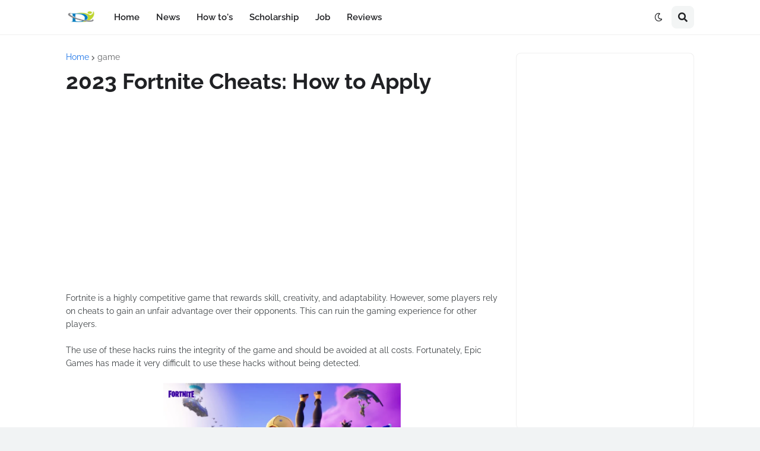

--- FILE ---
content_type: text/html; charset=UTF-8
request_url: https://www.raphblog.com.ng/2023/10/2023-fortnite-cheats-how-to-apply.html
body_size: 35196
content:
<!DOCTYPE html>
<html class='ltr' dir='ltr' lang='en' xmlns='http://www.w3.org/1999/xhtml' xmlns:b='http://www.google.com/2005/gml/b' xmlns:data='http://www.google.com/2005/gml/data' xmlns:expr='http://www.google.com/2005/gml/expr'>
<meta content='0903855A375C28471EE62030202CB3DE' name='msvalidate.01'/>
<head>
<meta content='text/html; charset=UTF-8' http-equiv='Content-Type'/>
<meta content='width=device-width, initial-scale=1, minimum-scale=1, maximum-scale=1, user-scalable=yes' name='viewport'/>
<title>2023 Fortnite Cheats: How to Apply </title>
<link href='//fonts.gstatic.com' rel='dns-prefetch'/>
<link href='//dnjs.cloudflare.com' rel='dns-prefetch'/>
<link href='//1.bp.blogspot.com' rel='dns-prefetch'/>
<link href='//2.bp.blogspot.com' rel='dns-prefetch'/>
<link href='//3.bp.blogspot.com' rel='dns-prefetch'/>
<link href='//4.bp.blogspot.com' rel='dns-prefetch'/>
<link href='//www.blogger.com' rel='dns-prefetch'/>
<meta content='blogger' name='generator'/>
<link href='https://www.raphblog.com.ng/favicon.ico' rel='icon' type='image/x-icon'/>
<meta content='#1A73E8' name='theme-color'/>
<link href='https://www.raphblog.com.ng/2023/10/2023-fortnite-cheats-how-to-apply.html' rel='canonical'/>
<meta content='2023 Fortnite Cheats: How to Apply ' name='description'/>
<link href='https://lh3.googleusercontent.com/blogger_img_proxy/AEn0k_tsv54KfeSpJ0rat5hJTwNe8AF4ffMao_uBYu1TBx-TPoOzjSFVap1bpP0zXCCgbWv_gULMcJkLBznQs181EQKVWc_K09EqYMO8Xk7Dc6wq-7FP6kLM2snC4QuRSquhay75fh--zA=w1600' rel='image_src'/>
<!-- Metadata for Open Graph protocol. See http://ogp.me/. -->
<meta content='en' property='og:locale'/>
<meta content='article' property='og:type'/>
<meta content='2023 Fortnite Cheats: How to Apply ' property='og:title'/>
<meta content='https://www.raphblog.com.ng/2023/10/2023-fortnite-cheats-how-to-apply.html' property='og:url'/>
<meta content='2023 Fortnite Cheats: How to Apply ' property='og:description'/>
<meta content='Raphblog | Computer,  Smartphone, Scholarship, Jobs' property='og:site_name'/>
<meta content='https://lh3.googleusercontent.com/blogger_img_proxy/AEn0k_tsv54KfeSpJ0rat5hJTwNe8AF4ffMao_uBYu1TBx-TPoOzjSFVap1bpP0zXCCgbWv_gULMcJkLBznQs181EQKVWc_K09EqYMO8Xk7Dc6wq-7FP6kLM2snC4QuRSquhay75fh--zA=w1600' property='og:image'/>
<meta content='https://lh3.googleusercontent.com/blogger_img_proxy/AEn0k_tsv54KfeSpJ0rat5hJTwNe8AF4ffMao_uBYu1TBx-TPoOzjSFVap1bpP0zXCCgbWv_gULMcJkLBznQs181EQKVWc_K09EqYMO8Xk7Dc6wq-7FP6kLM2snC4QuRSquhay75fh--zA=w1600' name='twitter:image'/>
<meta content='summary_large_image' name='twitter:card'/>
<meta content='2023 Fortnite Cheats: How to Apply ' name='twitter:title'/>
<meta content='https://www.raphblog.com.ng/2023/10/2023-fortnite-cheats-how-to-apply.html' name='twitter:domain'/>
<meta content='2023 Fortnite Cheats: How to Apply ' name='twitter:description'/>
<link rel="alternate" type="application/atom+xml" title="Raphblog | Computer,  Smartphone, Scholarship, Jobs - Atom" href="https://www.raphblog.com.ng/feeds/posts/default" />
<link rel="alternate" type="application/rss+xml" title="Raphblog | Computer,  Smartphone, Scholarship, Jobs - RSS" href="https://www.raphblog.com.ng/feeds/posts/default?alt=rss" />
<link rel="service.post" type="application/atom+xml" title="Raphblog | Computer,  Smartphone, Scholarship, Jobs - Atom" href="https://www.blogger.com/feeds/1958086564716201711/posts/default" />

<link rel="alternate" type="application/atom+xml" title="Raphblog | Computer,  Smartphone, Scholarship, Jobs - Atom" href="https://www.raphblog.com.ng/feeds/7269034915760872451/comments/default" />
<!-- Font Awesome Free 5.15.2 -->
<link href='https://cdnjs.cloudflare.com/ajax/libs/font-awesome/5.15.2/css/fontawesome.min.css' rel='stylesheet'/>
<!-- Theme CSS Style -->
<style id='page-skin-1' type='text/css'><!--
/* -----------------------------------------------
Blogger Template Style
Name     :  LiteSpot
License  :  Premium Version
Version  :  v1.0.0
Author   :  gplastra
Publisher  :  GPLAstra
----------------------------------------------- */
/*-- Google Fonts --*/
@font-face{font-family:'Raleway';font-style:italic;font-weight:400;font-display:swap;src:url(https://fonts.gstatic.com/s/raleway/v19/1Ptsg8zYS_SKggPNyCg4QIFqPfE.woff2) format("woff2");unicode-range:U+0460-052F,U+1C80-1C88,U+20B4,U+2DE0-2DFF,U+A640-A69F,U+FE2E-FE2F}
@font-face{font-family:'Raleway';font-style:italic;font-weight:400;font-display:swap;src:url(https://fonts.gstatic.com/s/raleway/v19/1Ptsg8zYS_SKggPNyCg4SYFqPfE.woff2) format("woff2");unicode-range:U+0400-045F,U+0490-0491,U+04B0-04B1,U+2116}
@font-face{font-family:'Raleway';font-style:italic;font-weight:400;font-display:swap;src:url(https://fonts.gstatic.com/s/raleway/v19/1Ptsg8zYS_SKggPNyCg4QoFqPfE.woff2) format("woff2");unicode-range:U+0102-0103,U+0110-0111,U+0128-0129,U+0168-0169,U+01A0-01A1,U+01AF-01B0,U+1EA0-1EF9,U+20AB}
@font-face{font-family:'Raleway';font-style:italic;font-weight:400;font-display:swap;src:url(https://fonts.gstatic.com/s/raleway/v19/1Ptsg8zYS_SKggPNyCg4Q4FqPfE.woff2) format("woff2");unicode-range:U+0100-024F,U+0259,U+1E00-1EFF,U+2020,U+20A0-20AB,U+20AD-20CF,U+2113,U+2C60-2C7F,U+A720-A7FF}
@font-face{font-family:'Raleway';font-style:italic;font-weight:400;font-display:swap;src:url(https://fonts.gstatic.com/s/raleway/v19/1Ptsg8zYS_SKggPNyCg4TYFq.woff2) format("woff2");unicode-range:U+0000-00FF,U+0131,U+0152-0153,U+02BB-02BC,U+02C6,U+02DA,U+02DC,U+2000-206F,U+2074,U+20AC,U+2122,U+2191,U+2193,U+2212,U+2215,U+FEFF,U+FFFD}
@font-face{font-family:'Raleway';font-style:italic;font-weight:500;font-display:swap;src:url(https://fonts.gstatic.com/s/raleway/v19/1Ptsg8zYS_SKggPNyCg4QIFqPfE.woff2) format("woff2");unicode-range:U+0460-052F,U+1C80-1C88,U+20B4,U+2DE0-2DFF,U+A640-A69F,U+FE2E-FE2F}
@font-face{font-family:'Raleway';font-style:italic;font-weight:500;font-display:swap;src:url(https://fonts.gstatic.com/s/raleway/v19/1Ptsg8zYS_SKggPNyCg4SYFqPfE.woff2) format("woff2");unicode-range:U+0400-045F,U+0490-0491,U+04B0-04B1,U+2116}
@font-face{font-family:'Raleway';font-style:italic;font-weight:500;font-display:swap;src:url(https://fonts.gstatic.com/s/raleway/v19/1Ptsg8zYS_SKggPNyCg4QoFqPfE.woff2) format("woff2");unicode-range:U+0102-0103,U+0110-0111,U+0128-0129,U+0168-0169,U+01A0-01A1,U+01AF-01B0,U+1EA0-1EF9,U+20AB}
@font-face{font-family:'Raleway';font-style:italic;font-weight:500;font-display:swap;src:url(https://fonts.gstatic.com/s/raleway/v19/1Ptsg8zYS_SKggPNyCg4Q4FqPfE.woff2) format("woff2");unicode-range:U+0100-024F,U+0259,U+1E00-1EFF,U+2020,U+20A0-20AB,U+20AD-20CF,U+2113,U+2C60-2C7F,U+A720-A7FF}
@font-face{font-family:'Raleway';font-style:italic;font-weight:500;font-display:swap;src:url(https://fonts.gstatic.com/s/raleway/v19/1Ptsg8zYS_SKggPNyCg4TYFq.woff2) format("woff2");unicode-range:U+0000-00FF,U+0131,U+0152-0153,U+02BB-02BC,U+02C6,U+02DA,U+02DC,U+2000-206F,U+2074,U+20AC,U+2122,U+2191,U+2193,U+2212,U+2215,U+FEFF,U+FFFD}
@font-face{font-family:'Raleway';font-style:italic;font-weight:600;font-display:swap;src:url(https://fonts.gstatic.com/s/raleway/v19/1Ptsg8zYS_SKggPNyCg4QIFqPfE.woff2) format("woff2");unicode-range:U+0460-052F,U+1C80-1C88,U+20B4,U+2DE0-2DFF,U+A640-A69F,U+FE2E-FE2F}
@font-face{font-family:'Raleway';font-style:italic;font-weight:600;font-display:swap;src:url(https://fonts.gstatic.com/s/raleway/v19/1Ptsg8zYS_SKggPNyCg4SYFqPfE.woff2) format("woff2");unicode-range:U+0400-045F,U+0490-0491,U+04B0-04B1,U+2116}
@font-face{font-family:'Raleway';font-style:italic;font-weight:600;font-display:swap;src:url(https://fonts.gstatic.com/s/raleway/v19/1Ptsg8zYS_SKggPNyCg4QoFqPfE.woff2) format("woff2");unicode-range:U+0102-0103,U+0110-0111,U+0128-0129,U+0168-0169,U+01A0-01A1,U+01AF-01B0,U+1EA0-1EF9,U+20AB}
@font-face{font-family:'Raleway';font-style:italic;font-weight:600;font-display:swap;src:url(https://fonts.gstatic.com/s/raleway/v19/1Ptsg8zYS_SKggPNyCg4Q4FqPfE.woff2) format("woff2");unicode-range:U+0100-024F,U+0259,U+1E00-1EFF,U+2020,U+20A0-20AB,U+20AD-20CF,U+2113,U+2C60-2C7F,U+A720-A7FF}
@font-face{font-family:'Raleway';font-style:italic;font-weight:600;font-display:swap;src:url(https://fonts.gstatic.com/s/raleway/v19/1Ptsg8zYS_SKggPNyCg4TYFq.woff2) format("woff2");unicode-range:U+0000-00FF,U+0131,U+0152-0153,U+02BB-02BC,U+02C6,U+02DA,U+02DC,U+2000-206F,U+2074,U+20AC,U+2122,U+2191,U+2193,U+2212,U+2215,U+FEFF,U+FFFD}
@font-face{font-family:'Raleway';font-style:italic;font-weight:700;font-display:swap;src:url(https://fonts.gstatic.com/s/raleway/v19/1Ptsg8zYS_SKggPNyCg4QIFqPfE.woff2) format("woff2");unicode-range:U+0460-052F,U+1C80-1C88,U+20B4,U+2DE0-2DFF,U+A640-A69F,U+FE2E-FE2F}
@font-face{font-family:'Raleway';font-style:italic;font-weight:700;font-display:swap;src:url(https://fonts.gstatic.com/s/raleway/v19/1Ptsg8zYS_SKggPNyCg4SYFqPfE.woff2) format("woff2");unicode-range:U+0400-045F,U+0490-0491,U+04B0-04B1,U+2116}
@font-face{font-family:'Raleway';font-style:italic;font-weight:700;font-display:swap;src:url(https://fonts.gstatic.com/s/raleway/v19/1Ptsg8zYS_SKggPNyCg4QoFqPfE.woff2) format("woff2");unicode-range:U+0102-0103,U+0110-0111,U+0128-0129,U+0168-0169,U+01A0-01A1,U+01AF-01B0,U+1EA0-1EF9,U+20AB}
@font-face{font-family:'Raleway';font-style:italic;font-weight:700;font-display:swap;src:url(https://fonts.gstatic.com/s/raleway/v19/1Ptsg8zYS_SKggPNyCg4Q4FqPfE.woff2) format("woff2");unicode-range:U+0100-024F,U+0259,U+1E00-1EFF,U+2020,U+20A0-20AB,U+20AD-20CF,U+2113,U+2C60-2C7F,U+A720-A7FF}
@font-face{font-family:'Raleway';font-style:italic;font-weight:700;font-display:swap;src:url(https://fonts.gstatic.com/s/raleway/v19/1Ptsg8zYS_SKggPNyCg4TYFq.woff2) format("woff2");unicode-range:U+0000-00FF,U+0131,U+0152-0153,U+02BB-02BC,U+02C6,U+02DA,U+02DC,U+2000-206F,U+2074,U+20AC,U+2122,U+2191,U+2193,U+2212,U+2215,U+FEFF,U+FFFD}
@font-face{font-family:'Raleway';font-style:normal;font-weight:400;font-display:swap;src:url(https://fonts.gstatic.com/s/raleway/v19/1Ptug8zYS_SKggPNyCAIT5lu.woff2) format("woff2");unicode-range:U+0460-052F,U+1C80-1C88,U+20B4,U+2DE0-2DFF,U+A640-A69F,U+FE2E-FE2F}
@font-face{font-family:'Raleway';font-style:normal;font-weight:400;font-display:swap;src:url(https://fonts.gstatic.com/s/raleway/v19/1Ptug8zYS_SKggPNyCkIT5lu.woff2) format("woff2");unicode-range:U+0400-045F,U+0490-0491,U+04B0-04B1,U+2116}
@font-face{font-family:'Raleway';font-style:normal;font-weight:400;font-display:swap;src:url(https://fonts.gstatic.com/s/raleway/v19/1Ptug8zYS_SKggPNyCIIT5lu.woff2) format("woff2");unicode-range:U+0102-0103,U+0110-0111,U+0128-0129,U+0168-0169,U+01A0-01A1,U+01AF-01B0,U+1EA0-1EF9,U+20AB}
@font-face{font-family:'Raleway';font-style:normal;font-weight:400;font-display:swap;src:url(https://fonts.gstatic.com/s/raleway/v19/1Ptug8zYS_SKggPNyCMIT5lu.woff2) format("woff2");unicode-range:U+0100-024F,U+0259,U+1E00-1EFF,U+2020,U+20A0-20AB,U+20AD-20CF,U+2113,U+2C60-2C7F,U+A720-A7FF}
@font-face{font-family:'Raleway';font-style:normal;font-weight:400;font-display:swap;src:url(https://fonts.gstatic.com/s/raleway/v19/1Ptug8zYS_SKggPNyC0ITw.woff2) format("woff2");unicode-range:U+0000-00FF,U+0131,U+0152-0153,U+02BB-02BC,U+02C6,U+02DA,U+02DC,U+2000-206F,U+2074,U+20AC,U+2122,U+2191,U+2193,U+2212,U+2215,U+FEFF,U+FFFD}
@font-face{font-family:'Raleway';font-style:normal;font-weight:500;font-display:swap;src:url(https://fonts.gstatic.com/s/raleway/v19/1Ptug8zYS_SKggPNyCAIT5lu.woff2) format("woff2");unicode-range:U+0460-052F,U+1C80-1C88,U+20B4,U+2DE0-2DFF,U+A640-A69F,U+FE2E-FE2F}
@font-face{font-family:'Raleway';font-style:normal;font-weight:500;font-display:swap;src:url(https://fonts.gstatic.com/s/raleway/v19/1Ptug8zYS_SKggPNyCkIT5lu.woff2) format("woff2");unicode-range:U+0400-045F,U+0490-0491,U+04B0-04B1,U+2116}
@font-face{font-family:'Raleway';font-style:normal;font-weight:500;font-display:swap;src:url(https://fonts.gstatic.com/s/raleway/v19/1Ptug8zYS_SKggPNyCIIT5lu.woff2) format("woff2");unicode-range:U+0102-0103,U+0110-0111,U+0128-0129,U+0168-0169,U+01A0-01A1,U+01AF-01B0,U+1EA0-1EF9,U+20AB}
@font-face{font-family:'Raleway';font-style:normal;font-weight:500;font-display:swap;src:url(https://fonts.gstatic.com/s/raleway/v19/1Ptug8zYS_SKggPNyCMIT5lu.woff2) format("woff2");unicode-range:U+0100-024F,U+0259,U+1E00-1EFF,U+2020,U+20A0-20AB,U+20AD-20CF,U+2113,U+2C60-2C7F,U+A720-A7FF}
@font-face{font-family:'Raleway';font-style:normal;font-weight:500;font-display:swap;src:url(https://fonts.gstatic.com/s/raleway/v19/1Ptug8zYS_SKggPNyC0ITw.woff2) format("woff2");unicode-range:U+0000-00FF,U+0131,U+0152-0153,U+02BB-02BC,U+02C6,U+02DA,U+02DC,U+2000-206F,U+2074,U+20AC,U+2122,U+2191,U+2193,U+2212,U+2215,U+FEFF,U+FFFD}
@font-face{font-family:'Raleway';font-style:normal;font-weight:600;font-display:swap;src:url(https://fonts.gstatic.com/s/raleway/v19/1Ptug8zYS_SKggPNyCAIT5lu.woff2) format("woff2");unicode-range:U+0460-052F,U+1C80-1C88,U+20B4,U+2DE0-2DFF,U+A640-A69F,U+FE2E-FE2F}
@font-face{font-family:'Raleway';font-style:normal;font-weight:600;font-display:swap;src:url(https://fonts.gstatic.com/s/raleway/v19/1Ptug8zYS_SKggPNyCkIT5lu.woff2) format("woff2");unicode-range:U+0400-045F,U+0490-0491,U+04B0-04B1,U+2116}
@font-face{font-family:'Raleway';font-style:normal;font-weight:600;font-display:swap;src:url(https://fonts.gstatic.com/s/raleway/v19/1Ptug8zYS_SKggPNyCIIT5lu.woff2) format("woff2");unicode-range:U+0102-0103,U+0110-0111,U+0128-0129,U+0168-0169,U+01A0-01A1,U+01AF-01B0,U+1EA0-1EF9,U+20AB}
@font-face{font-family:'Raleway';font-style:normal;font-weight:600;font-display:swap;src:url(https://fonts.gstatic.com/s/raleway/v19/1Ptug8zYS_SKggPNyCMIT5lu.woff2) format("woff2");unicode-range:U+0100-024F,U+0259,U+1E00-1EFF,U+2020,U+20A0-20AB,U+20AD-20CF,U+2113,U+2C60-2C7F,U+A720-A7FF}
@font-face{font-family:'Raleway';font-style:normal;font-weight:600;font-display:swap;src:url(https://fonts.gstatic.com/s/raleway/v19/1Ptug8zYS_SKggPNyC0ITw.woff2) format("woff2");unicode-range:U+0000-00FF,U+0131,U+0152-0153,U+02BB-02BC,U+02C6,U+02DA,U+02DC,U+2000-206F,U+2074,U+20AC,U+2122,U+2191,U+2193,U+2212,U+2215,U+FEFF,U+FFFD}
@font-face{font-family:'Raleway';font-style:normal;font-weight:700;font-display:swap;src:url(https://fonts.gstatic.com/s/raleway/v19/1Ptug8zYS_SKggPNyCAIT5lu.woff2) format("woff2");unicode-range:U+0460-052F,U+1C80-1C88,U+20B4,U+2DE0-2DFF,U+A640-A69F,U+FE2E-FE2F}
@font-face{font-family:'Raleway';font-style:normal;font-weight:700;font-display:swap;src:url(https://fonts.gstatic.com/s/raleway/v19/1Ptug8zYS_SKggPNyCkIT5lu.woff2) format("woff2");unicode-range:U+0400-045F,U+0490-0491,U+04B0-04B1,U+2116}
@font-face{font-family:'Raleway';font-style:normal;font-weight:700;font-display:swap;src:url(https://fonts.gstatic.com/s/raleway/v19/1Ptug8zYS_SKggPNyCIIT5lu.woff2) format("woff2");unicode-range:U+0102-0103,U+0110-0111,U+0128-0129,U+0168-0169,U+01A0-01A1,U+01AF-01B0,U+1EA0-1EF9,U+20AB}
@font-face{font-family:'Raleway';font-style:normal;font-weight:700;font-display:swap;src:url(https://fonts.gstatic.com/s/raleway/v19/1Ptug8zYS_SKggPNyCMIT5lu.woff2) format("woff2");unicode-range:U+0100-024F,U+0259,U+1E00-1EFF,U+2020,U+20A0-20AB,U+20AD-20CF,U+2113,U+2C60-2C7F,U+A720-A7FF}
@font-face{font-family:'Raleway';font-style:normal;font-weight:700;font-display:swap;src:url(https://fonts.gstatic.com/s/raleway/v19/1Ptug8zYS_SKggPNyC0ITw.woff2) format("woff2");unicode-range:U+0000-00FF,U+0131,U+0152-0153,U+02BB-02BC,U+02C6,U+02DA,U+02DC,U+2000-206F,U+2074,U+20AC,U+2122,U+2191,U+2193,U+2212,U+2215,U+FEFF,U+FFFD}
/*-- Font Awesome Free 5.15.2 --*/
@font-face{font-family:"Font Awesome 5 Brands";font-display:swap;font-style:normal;font-weight:400;font-display:block;src:url(https://cdnjs.cloudflare.com/ajax/libs/font-awesome/5.15.2/webfonts/fa-brands-400.eot);src:url(https://cdnjs.cloudflare.com/ajax/libs/font-awesome/5.15.2/webfonts/fa-brands-400.eot?#iefix) format("embedded-opentype"),url(https://cdnjs.cloudflare.com/ajax/libs/font-awesome/5.15.2/webfonts/fa-brands-400.woff2) format("woff2"),url(https://cdnjs.cloudflare.com/ajax/libs/font-awesome/5.15.2/webfonts/fa-brands-400.woff) format("woff"),url(https://cdnjs.cloudflare.com/ajax/libs/font-awesome/5.15.2/webfonts/fa-brands-400.ttf) format("truetype"),url(https://cdnjs.cloudflare.com/ajax/libs/font-awesome/5.15.2/webfonts/fa-brands-400.svg#fontawesome) format("svg")}.fab{font-family:"Font Awesome 5 Brands";font-weight:400}
@font-face{font-family:"Font Awesome 5 Free";font-display:swap;font-style:normal;font-weight:400;font-display:block;src:url(https://cdnjs.cloudflare.com/ajax/libs/font-awesome/5.15.2/webfonts/fa-regular-400.eot);src:url(https://cdnjs.cloudflare.com/ajax/libs/font-awesome/5.15.2/webfonts/fa-regular-400.eot?#iefix) format("embedded-opentype"),url(https://cdnjs.cloudflare.com/ajax/libs/font-awesome/5.15.2/webfonts/fa-regular-400.woff2) format("woff2"),url(https://cdnjs.cloudflare.com/ajax/libs/font-awesome/5.15.2/webfonts/fa-regular-400.woff) format("woff"),url(https://cdnjs.cloudflare.com/ajax/libs/font-awesome/5.15.2/webfonts/fa-regular-400.ttf) format("truetype"),url(https://cdnjs.cloudflare.com/ajax/libs/font-awesome/5.15.2/webfonts/fa-regular-400.svg#fontawesome) format("svg")}.far{font-family:"Font Awesome 5 Free";font-weight:400}
@font-face{font-family:"Font Awesome 5 Free";font-display:swap;font-style:normal;font-weight:900;font-display:block;src:url(https://cdnjs.cloudflare.com/ajax/libs/font-awesome/5.15.2/webfonts/fa-solid-900.eot);src:url(https://cdnjs.cloudflare.com/ajax/libs/font-awesome/5.15.2/webfonts/fa-solid-900.eot?#iefix) format("embedded-opentype"),url(https://cdnjs.cloudflare.com/ajax/libs/font-awesome/5.15.2/webfonts/fa-solid-900.woff2) format("woff2"),url(https://cdnjs.cloudflare.com/ajax/libs/font-awesome/5.15.2/webfonts/fa-solid-900.woff) format("woff"),url(https://cdnjs.cloudflare.com/ajax/libs/font-awesome/5.15.2/webfonts/fa-solid-900.ttf) format("truetype"),url(https://cdnjs.cloudflare.com/ajax/libs/font-awesome/5.15.2/webfonts/fa-solid-900.svg#fontawesome) format("svg")}.fa,.far,.fas{font-family:"Font Awesome 5 Free"}.fa,.fas{font-weight:900}
/*-- CSS Variables --*/
:root{
--body-font:'Raleway', Arial, sans-serif;
--menu-font:'Raleway', Arial, sans-serif;
--title-font:'Raleway', Arial, sans-serif;
--text-font:'Raleway', Arial, sans-serif;
--body-bg-color:#F1F3F4;
--body-bg:#F1F3F4 none repeat fixed top left;
--outer-bg:#FFFFFF;
--outer-mobile-bg:#F1F3F4;
--main-color:#1A73E8;
--title-color:#202124;
--title-hover-color:#1A73E8;
--meta-color:#636466;
--text-color:#3C4043;
--header-bg:#FFFFFF;
--header-color:#202124;
--header-hover-color:#1A73E8;
--submenu-bg:#FFFFFF;
--submenu-color:#202124;
--submenu-hover-color:#1A73E8;
--megamenu-bg:#FFFFFF;
--megamenu-color:#202124;
--megamenu-hover-color:#1A73E8;
--mobilemenu-bg:#FFFFFF;
--mobilemenu-color:#202124;
--mobilemenu-hover-color:#1A73E8;
--widget-bg:#FFFFFF;
--widget-title-color:#202124;
--post-card-bg:#FFFFFF;
--post-title-color:#202124;
--post-title-hover-color:#1A73E8;
--post-text-color:#3C4043;
--footer-bg:#FFFFFF;
--footer-color:#3C4043;
--footer-hover-color:#1A73E8;
--footerbar-bg:#FFFFFF;
--footerbar-color:#202124;
--footerbar-hover-color:#1A73E8;
--cookie-bg:#FFFFFF;
--cookie-color:#3C4043;
--button-bg:#1A73E8;
--button-lite-bg:#1A73E810;
--button-color:#FFFFFF;
--button-hover-bg:#1767D0;
--button-hover-color:#FFFFFF;
--rgba-gray:rgba(155,170,175,0.12);
--border-color:rgba(155,155,155,0.15);
--radius:8px;
--widget-shadow:0 1px 2px rgba(0,0,0,0.025);
--avatar-shadow:0px 1px 4px rgba(0,0,0,0.05);
}
html.is-dark{
--body-bg-color:#2b2b2b;
--body-bg:#F1F3F4 none repeat fixed top left;
--outer-bg:#1a1a1a;
--outer-mobile-bg:#1a1a1a;
--title-color:#f6f7f8;
--title-hover-color:#1A73E8;
--meta-color:#aaaaaa;
--text-color:#b4b6ba;
--header-bg:#202020;
--header-color:#f6f7f8;
--header-hover-color:#1A73E8;
--submenu-bg:#252525;
--submenu-color:#f6f7f8;
--submenu-hover-color:#1A73E8;
--megamenu-bg:#252525;
--megamenu-color:#f6f7f8;
--megamenu-hover-color:#1A73E8;
--mobilemenu-bg:#1b1b1b;
--mobilemenu-color:#f6f7f8;
--mobilemenu-hover-color:#1A73E8;
--widget-bg:#202020;
--widget-title-color:#f6f7f8;
--post-card-bg:#202020;
--post-title-color:#f6f7f8;
--post-title-hover-color:#1A73E8;
--post-text-color:b4b6ba;
--footer-bg:#202020;
--footer-color:#b4b6ba;
--footer-hover-color:#1A73E8;
--footerbar-bg:#202020;
--footerbar-color:#f6f7f8;
--footerbar-hover-color:#1A73E8;
--cookie-bg:#202020;
--cookie-color:#b4b6ba;
--button-bg:#1A73E8;
--button-color:#ffffff;
--button-hover-bg:#1767D0;
--button-hover-color:#FFFFFF;
--rgba-gray:rgba(155,155,155,0.04);
--border-color:rgba(155,155,155,0.03);
}
html.rtl{
--body-font:'Tajawal',Arial,sans-serif;
--menu-font:'Tajawal',Arial,sans-serif;
--title-font:'Tajawal',Arial,sans-serif;
--text-font:'Tajawal',Arial,sans-serif;
}
/*-- Reset CSS --*/
a,abbr,acronym,address,applet,b,big,blockquote,body,caption,center,cite,code,dd,del,dfn,div,dl,dt,em,fieldset,font,form,h1,h2,h3,h4,h5,h6,html,i,iframe,img,ins,kbd,label,legend,li,object,p,pre,q,s,samp,small,span,strike,strong,sub,sup,table,tbody,td,tfoot,th,thead,tr,tt,u,ul,var{padding:0;margin:0;border:0;outline:none;vertical-align:baseline;background:0 0;text-decoration:none}dl,ul{list-style-position:inside;list-style:none}ul li{list-style:none}caption{text-align:center}img{border:none;position:relative}a,a:visited{text-decoration:none}.clearfix{clear:both}.section,.widget,.widget ul{margin:0;padding:0}a{color:var(--main-color)}a img{border:0}abbr{text-decoration:none}.CSS_LIGHTBOX{z-index:999999!important}.CSS_LIGHTBOX_ATTRIBUTION_INDEX_CONTAINER .CSS_HCONT_CHILDREN_HOLDER > .CSS_LAYOUT_COMPONENT.CSS_HCONT_CHILD:first-child > .CSS_LAYOUT_COMPONENT{opacity:0}.separator a{text-decoration:none!important;clear:none!important;float:none!important;margin-left:0!important;margin-right:0!important}#Navbar1,#navbar-iframe,.widget-item-control,a.quickedit,.home-link,.feed-links{display:none!important}.center{display:table;margin:0 auto;position:relative}.widget > h2,.widget > h3{display:none}.widget iframe,.widget img{max-width:100%}button,input,select,textarea{font-family:var(--body-font);-webkit-appearance:none;-moz-appearance:none;appearance:none;outline:none;border-radius:0}input[type="search"]::-webkit-search-cancel-button{-webkit-appearance:none}
/*-- Style CSS --*/
*{box-sizing:border-box}
html{position:relative;word-break:break-word;word-wrap:break-word;text-rendering:optimizeLegibility;-webkit-font-smoothing:antialiased;-webkit-text-size-adjust:100%}
body{position:relative;background:var(--body-bg);background-color:var(--body-bg-color);font-family:var(--body-font);font-size:14px;color:var(--text-color);font-weight:400;font-style:normal;line-height:1.4em}
.rtl{direction:rtl}
.is-dark #outer-wrapper{background:#1a1a1a;}
h1,h2,h3,h4,h5,h6{font-family:var(--title-font);font-weight:700}
a,input,button{transition:all .0s ease}
#outer-wrapper{position:relative;overflow:hidden;width:100%;max-width:100%;background-color:var(--outer-bg);margin:0 auto;padding:0}
.is-boxed #outer-wrapper{width:1118px;max-width:100%;box-shadow:0 0 20px rgba(0,0,0,0.1)}
.is-dark .is-boxed #outer-wrapper{box-shadow:0 0 20px rgba(0,0,0,0.3)}
.container{position:relative}
.row-x1{width:1058px;max-width:100%}
.row-x2{width:100%}
.flex-center{display:flex;justify-content:center}
#content-wrapper{position:relative;float:left;width:100%;overflow:hidden;padding:30px 0;margin:0}
#content-wrapper > .container{display:flex;justify-content:space-between}
.is-left #content-wrapper > .container,.rtl .is-right #content-wrapper > .container{flex-direction:row-reverse}
.rtl .is-left #content-wrapper > .container{flex-direction:row}
.theiaStickySidebar:before,.theiaStickySidebar:after{content:'';display:table;clear:both}
#main-wrapper{position:relative;width:calc(100% - 330px)}
.no-sidebar #main-wrapper{width:100%}
#sidebar-wrapper{position:relative;width:300px}
.no-sidebar #sidebar-wrapper{display:none}
.btn{position:relative;border:0;border-radius:var(--radius)}
.entry-image-wrap,.author-avatar-wrap,.comments .avatar-image-container{display:block;position:relative;overflow:hidden;background-color:var(--rgba-gray);z-index:5;color:transparent!important}
.entry-thumb,.author-avatar{display:block;position:relative;width:100%;height:100%;background-size:cover;background-position:center center;background-repeat:no-repeat;z-index:1;opacity:0;transition:opacity .35s ease,filter 0s ease}
.author-avatar{background-size:100%;background-position:0 0}
.entry-thumb.lazy-ify,.author-avatar.lazy-ify{opacity:1}
.entry-image-wrap:hover .entry-thumb,.cs:hover .entry-image-wrap .entry-thumb{filter:brightness(1.03)}
.entry-image-wrap.is-video:after{position:absolute;content:'\f04b';top:50%;right:50%;width:38px;height:27px;background-color:rgba(0,0,0,0.5);font-family:'Font Awesome 5 Free';font-size:12px;color:#fff;font-weight:900;display:flex;align-items:center;justify-content:center;z-index:5;transform:translate(50%,-50%);box-sizing:border-box;padding:0 0 0 1px;margin:0;border-radius:var(--radius);box-shadow:0 1px 3px 0 rgb(0,0,0,0.1);transition:background .17s ease}
.entry-image-wrap.is-video:hover:after,.cs:hover .entry-image-wrap.is-video:after{background-color:#f50000}
.cs .entry-image-wrap.is-video:after{top:15px;right:15px;transform:translate(0)}
.rtl .cs .entry-image-wrap.is-video:after{left:15px;right:unset}
.entry-category{display:flex;width:-moz-fit-content;width:fit-content;height:20px;background-color:var(--main-color);font-size:12px;color:#fff;align-items:center;padding:0 10px;margin:0 0 10px;border-radius:20px}
.entry-title{display:block;color:var(--post-title-color);font-weight:700;line-height:1.3em}
.entry-title a{display:block;color:var(--post-title-color)}
.entry-title a:hover{color:var(--post-title-hover-color)}
.entry-meta{display:flex;font-size:12px;color:var(--meta-color);font-weight:400;margin:4px 0 0}
.entry-meta .mi{display:flex}
.entry-meta .mi,.entry-meta .sp{margin:0 3px 0 0}
.rtl .entry-meta .mi,.rtl .entry-meta .sp{margin:0 0 0 3px}
.entry-meta .author-name{color:var(--main-color);font-weight:500}
.excerpt{font-family:var(--text-font);line-height:1.5em}
.before-mask:before{content:'';position:absolute;left:0;right:0;bottom:0;height:100%;background-image:linear-gradient(to bottom,rgba(0,0,0,0) 30%,rgba(0,0,0,0.5));-webkit-backface-visibility:hidden;backface-visibility:hidden;z-index:2;opacity:1;margin:0;transition:opacity .25s ease}
.cs{overflow:hidden}
.entry-info{position:absolute;left:0;bottom:0;width:100%;background:linear-gradient(to bottom,rgba(0,0,0,0),rgba(0,0,0,0.5));overflow:hidden;z-index:10;display:flex;flex-direction:column;padding:16px}
.entry-info .entry-title{color:#fff;text-shadow:0 1px 2px rgba(0,0,0,0.1)}
.entry-info .entry-meta{color:#c5c5c5;text-shadow:0 1px 2px rgba(0,0,0,0.1)}
.entry-info .entry-meta .author-name{color:#d5d5d5;font-weight:400}
.error-msg{display:flex;align-items:center;font-size:14px;color:var(--meta-color);padding:20px 0;font-weight:400}
.error-msg b{font-weight:500}
.loader{position:relative;width:100%;height:100%;overflow:hidden;display:flex;align-items:center;justify-content:center;margin:0}
.loader:after{content:'';display:block;width:30px;height:30px;box-sizing:border-box;margin:0;border:1.45px solid var(--main-color);border-right-color:var(--border-color);border-radius:100%;animation:spinner .65s infinite linear;transform-origin:center}
@-webkit-keyframes spinner {
0%{-webkit-transform:rotate(0deg);transform:rotate(0deg)}
to{-webkit-transform:rotate(1turn);transform:rotate(1turn)}
}
@keyframes spinner {
0%{-webkit-transform:rotate(0deg);transform:rotate(0deg)}
to{-webkit-transform:rotate(1turn);transform:rotate(1turn)}
}
.social a:before{display:inline-block;font-family:'Font Awesome 5 Brands';font-style:normal;font-weight:400}
.social .blogger a:before{content:'\f37d'}
.social .apple a:before{content:'\f179'}
.social .amazon a:before{content:'\f270'}
.social .microsoft a:before{content:'\f3ca'}
.social .facebook a:before{content:'\f09a'}
.social .facebook-f a:before{content:'\f39e'}
.social .twitter a:before{content:'\f099'}
.social .rss a:before{content:'\f09e';font-family:'Font Awesome 5 Free';font-weight:900}
.social .youtube a:before{content:'\f167'}
.social .skype a:before{content:'\f17e'}
.social .stumbleupon a:before{content:'\f1a4'}
.social .tumblr a:before{content:'\f173'}
.social .vk a:before{content:'\f189'}
.social .stack-overflow a:before{content:'\f16c'}
.social .github a:before{content:'\f09b'}
.social .linkedin a:before{content:'\f0e1'}
.social .dribbble a:before{content:'\f17d'}
.social .soundcloud a:before{content:'\f1be'}
.social .behance a:before{content:'\f1b4'}
.social .digg a:before{content:'\f1a6'}
.social .instagram a:before{content:'\f16d'}
.social .pinterest a:before{content:'\f0d2'}
.social .pinterest-p a:before{content:'\f231'}
.social .twitch a:before{content:'\f1e8'}
.social .delicious a:before{content:'\f1a5'}
.social .codepen a:before{content:'\f1cb'}
.social .flipboard a:before{content:'\f44d'}
.social .reddit a:before{content:'\f281'}
.social .whatsapp a:before{content:'\f232'}
.social .messenger a:before{content:'\f39f'}
.social .snapchat a:before{content:'\f2ac'}
.social .telegram a:before{content:'\f3fe'}
.social .steam a:before{content:'\f3f6'}
.social .discord a:before{content:'\f392'}
.social .quora a:before{content:'\f2c4'}
.social .tiktok a:before{content:'\e07b'}
.social .share a:before{content:'\f064';font-family:'Font Awesome 5 Free';font-weight:900}
.social .email a:before{content:'\f0e0';font-family:'Font Awesome 5 Free'}
.social .external-link a:before{content:'\f35d';font-family:'Font Awesome 5 Free';font-weight:900}
.social-bg .blogger a,.social-bg-hover .blogger a:hover{background-color:#ff5722}
.social-bg .apple a,.social-bg-hover .apple a:hover{background-color:#333}
.social-bg .amazon a,.social-bg-hover .amazon a:hover{background-color:#fe9800}
.social-bg .microsoft a,.social-bg-hover .microsoft a:hover{background-color:#0067B8}
.social-bg .facebook a,.social-bg .facebook-f a,.social-bg-hover .facebook a:hover,.social-bg-hover .facebook-f a:hover{background-color:#3b5999}
.social-bg .twitter a,.social-bg-hover .twitter a:hover{background-color:#00acee}
.social-bg .youtube a,.social-bg-hover .youtube a:hover{background-color:#f50000}
.social-bg .instagram a,.social-bg-hover .instagram a:hover{background:linear-gradient(15deg,#ffb13d,#dd277b,#4d5ed4)}
.social-bg .pinterest a,.social-bg .pinterest-p a,.social-bg-hover .pinterest a:hover,.social-bg-hover .pinterest-p a:hover{background-color:#ca2127}
.social-bg .dribbble a,.social-bg-hover .dribbble a:hover{background-color:#ea4c89}
.social-bg .linkedin a,.social-bg-hover .linkedin a:hover{background-color:#0077b5}
.social-bg .tumblr a,.social-bg-hover .tumblr a:hover{background-color:#365069}
.social-bg .twitch a,.social-bg-hover .twitch a:hover{background-color:#6441a5}
.social-bg .rss a,.social-bg-hover .rss a:hover{background-color:#ffc200}
.social-bg .skype a,.social-bg-hover .skype a:hover{background-color:#00aff0}
.social-bg .stumbleupon a,.social-bg-hover .stumbleupon a:hover{background-color:#eb4823}
.social-bg .vk a,.social-bg-hover .vk a:hover{background-color:#4a76a8}
.social-bg .stack-overflow a,.social-bg-hover .stack-overflow a:hover{background-color:#f48024}
.social-bg .github a,.social-bg-hover .github a:hover{background-color:#24292e}
.social-bg .soundcloud a,.social-bg-hover .soundcloud a:hover{background:linear-gradient(#ff7400,#ff3400)}
.social-bg .behance a,.social-bg-hover .behance a:hover{background-color:#191919}
.social-bg .digg a,.social-bg-hover .digg a:hover{background-color:#1b1a19}
.social-bg .delicious a,.social-bg-hover .delicious a:hover{background-color:#0076e8}
.social-bg .codepen a,.social-bg-hover .codepen a:hover{background-color:#000}
.social-bg .flipboard a,.social-bg-hover .flipboard a:hover{background-color:#f52828}
.social-bg .reddit a,.social-bg-hover .reddit a:hover{background-color:#ff4500}
.social-bg .whatsapp a,.social-bg-hover .whatsapp a:hover{background-color:#3fbb50}
.social-bg .messenger a,.social-bg-hover .messenger a:hover{background-color:#0084ff}
.social-bg .snapchat a,.social-bg-hover .snapchat a:hover{background-color:#ffe700}
.social-bg .telegram a,.social-bg-hover .telegram a:hover{background-color:#179cde}
.social-bg .steam a,.social-bg-hover .steam a:hover{background:linear-gradient(5deg,#0d89bc,#112c5b,#0d1c47)}
.social-bg .discord a,.social-bg-hover .discord a:hover{background-color:#7289da}
.social-bg .quora a,.social-bg-hover .quora a:hover{background-color:#b92b27}
.social-bg .tiktok a,.social-bg-hover .tiktok a:hover{background-color:#fe2c55}
.social-bg .share a,.social-bg-hover .share a:hover{background-color:var(--meta-color)}
.social-bg .email a,.social-bg-hover .email a:hover{background-color:#888}
.social-bg .external-link a,.social-bg-hover .external-link a:hover{background-color:var(--title-color)}
.social-color .blogger a,.social-color-hover .blogger a:hover{color:#ff5722}
.social-color .apple a,.social-color-hover .apple a:hover{color:#333}
.social-color .amazon a,.social-color-hover .amazon a:hover{color:#fe9800}
.social-color .microsoft a,.social-color-hover .microsoft a:hover{color:#0067B8}
.social-color .facebook a,.social-color .facebook-f a,.social-color-hover .facebook a:hover,.social-color-hover .facebook-f a:hover{color:#3b5999}
.social-color .twitter a,.social-color-hover .twitter a:hover{color:#00acee}
.social-color .youtube a,.social-color-hover .youtube a:hover{color:#f50000}
.social-color .instagram a,.social-color-hover .instagram a:hover{color:#dd277b}
.social-color .pinterest a,.social-color .pinterest-p a,.social-color-hover .pinterest a:hover,.social-color-hover .pinterest-p a:hover{color:#ca2127}
.social-color .dribbble a,.social-color-hover .dribbble a:hover{color:#ea4c89}
.social-color .linkedin a,.social-color-hover .linkedin a:hover{color:#0077b5}
.social-color .tumblr a,.social-color-hover .tumblr a:hover{color:#365069}
.social-color .twitch a,.social-color-hover .twitch a:hover{color:#6441a5}
.social-color .rss a,.social-color-hover .rss a:hover{color:#ffc200}
.social-color .skype a,.social-color-hover .skype a:hover{color:#00aff0}
.social-color .stumbleupon a,.social-color-hover .stumbleupon a:hover{color:#eb4823}
.social-color .vk a,.social-color-hover .vk a:hover{color:#4a76a8}
.social-color .stack-overflow a,.social-color-hover .stack-overflow a:hover{color:#f48024}
.social-color .github a,.social-color-hover .github a:hover{color:#24292e}
.social-color .soundcloud a,.social-color-hover .soundcloud a:hover{color:#ff7400}
.social-color .behance a,.social-color-hover .behance a:hover{color:#191919}
.social-color .digg a,.social-color-hover .digg a:hover{color:#1b1a19}
.social-color .delicious a,.social-color-hover .delicious a:hover{color:#0076e8}
.social-color .codepen a,.social-color-hover .codepen a:hover{color:#000}
.social-color .flipboard a,.social-color-hover .flipboard a:hover{color:#f52828}
.social-color .reddit a,.social-color-hover .reddit a:hover{color:#ff4500}
.social-color .whatsapp a,.social-color-hover .whatsapp a:hover{color:#3fbb50}
.social-color .messenger a,.social-color-hover .messenger a:hover{color:#0084ff}
.social-color .snapchat a,.social-color-hover .snapchat a:hover{color:#ffe700}
.social-color .telegram a,.social-color-hover .telegram a:hover{color:#179cde}
.social-color .steam a,.social-color-hover .steam a:hover{color:#112c5b}
.social-color .discord a,.social-color-hover .discord a:hover{color:#7289da}
.social-color .quora a,.social-color-hover .quora a:hover{color:#b92b27}
.social-color .tiktok a,.social-color-hover .tiktok a:hover{color:#fe2c55}
.social-color .share a,.social-color-hover .share a:hover{color:var(--meta-color)}
.social-color .email a,.social-color-hover .email a:hover{color:#888}
.social-color .external-link a,.social-color-hover .external-link a:hover{color:var(--title-color)}
#header-wrapper{position:relative;float:left;width:100%;z-index:50;margin:0}
.main-header,.header-inner{position:relative;float:left;width:100%;height:59px;background-color:var(--header-bg)}
.header-inner{background-color:rgba(0,0,0,0)}
.header-inner.is-fixed{position:fixed;top:-59px;left:0;width:100%;z-index:990;backface-visibility:hidden;visibility:hidden;opacity:0;transition:all .25s ease}
.header-inner.is-fixed.show{top:0;opacity:1;visibility:visible;margin:0}
.header-header{position:relative;float:left;width:100%;height:59px;background-color:var(--header-bg);border-bottom:1px solid var(--border-color)}
.is-boxed .header-header{float:none;width:1118px;max-width:100%;margin:0 auto;padding:0}
.is-fixed .header-header{box-shadow:0 1px 8px rgba(0,0,0,0.1)}
.header-items{position:relative;float:left;width:100%;display:flex;flex-wrap:wrap;justify-content:space-between}
.flex-left{position:static;display:flex;z-index:10}
.flex-right{position:absolute;top:0;right:0;z-index:20}
.rtl .flex-right{left:0;right:unset}
.main-logo{position:relative;float:left;height:58px;overflow:hidden;padding:0 13px 0 0}
.rtl .main-logo{padding:0 0 0 13px}
.main-logo .widget{position:relative;height:100%;display:flex;align-items:center}
.main-logo .logo-img{display:flex;align-items:center;height:34px;overflow:hidden}
.main-logo img{display:block;max-width:100%;max-height:100%}
.main-logo .blog-title{display:block;font-size:23px;color:var(--header-color);font-weight:700}
.main-logo .blog-title a{color:var(--header-color)}
.main-logo .blog-title a:hover{color:var(--header-hover-color)}
.main-logo #h1-off{position:absolute;top:-9000px;left:-9000px;display:none;visibility:hidden}
#litespot-pro-main-nav{position:static;height:58px;z-index:10}
#litespot-pro-main-nav .widget,#litespot-pro-main-nav .widget > .widget-title{display:none}
#litespot-pro-main-nav .show-menu{display:block}
#litespot-pro-main-nav ul#litespot-pro-main-nav-menu{display:flex;flex-wrap:wrap}
#litespot-pro-main-nav ul > li{position:relative;padding:0;margin:0}
#litespot-pro-main-nav-menu > li > a{position:relative;display:block;height:58px;font-family:var(--menu-font);font-size:15px;color:var(--header-color);font-weight:600;line-height:58px;padding:0 14px;margin:0}
#litespot-pro-main-nav-menu > li:hover > a{color:var(--header-hover-color)}
#litespot-pro-main-nav ul > li > ul,#litespot-pro-main-nav ul > li > .ul{position:absolute;left:0;top:58px;width:180px;background-color:var(--submenu-bg);z-index:99999;padding:5px 0;backface-visibility:hidden;visibility:hidden;opacity:0;transform:translate3d(0,-10px,0);border-radius:var(--radius);box-shadow:0 1px 2px rgba(0,0,0,0.1),0 5px 10px 0 rgba(0,0,0,0.1)}
.rtl #litespot-pro-main-nav ul > li > ul,.rtl #litespot-pro-main-nav ul > li > .ul{left:auto;right:0}
#litespot-pro-main-nav ul > li > ul > li > ul{position:absolute;top:-5px;left:100%;transform:translate3d(-10px,0,0);margin:0}
.rtl #litespot-pro-main-nav ul > li > ul > li > ul{left:unset;right:100%;transform:translate3d(10px,0,0)}
#litespot-pro-main-nav ul > li > ul > li{display:block;float:none;position:relative}
.rtl #litespot-pro-main-nav ul > li > ul > li{float:none}
#litespot-pro-main-nav ul > li > ul > li a{position:relative;display:block;font-size:14px;color:var(--submenu-color);font-weight:400;padding:8px 14px;margin:0}
#litespot-pro-main-nav ul > li > ul > li:hover > a{color:var(--submenu-hover-color)}
#litespot-pro-main-nav ul > li.has-sub > a:after{content:'\f078';float:right;font-family:'Font Awesome 5 Free';font-size:9px;font-weight:900;margin:-1px 0 0 4px}
.rtl #litespot-pro-main-nav ul > li.has-sub > a:after{float:left;margin:-1px 4px 0 0}
#litespot-pro-main-nav ul > li > ul > li.has-sub > a:after{content:'\f054';float:right;margin:0}
.rtl #litespot-pro-main-nav ul > li > ul > li.has-sub > a:after{content:'\f053'}
#litespot-pro-main-nav ul ul,#litespot-pro-main-nav ul .ul{transition:visibility .1s ease,opacity .17s ease,transform .17s ease}
#litespot-pro-main-nav ul > li:hover > ul,#litespot-pro-main-nav ul > li:hover > .ul,#litespot-pro-main-nav ul > li > ul > li:hover > ul{visibility:visible;opacity:1;transform:translate3d(0,0,0);margin:0}
#litespot-pro-main-nav .mega-menu{position:static!important}
#litespot-pro-main-nav .mega-menu > .ul{width:100%;background-color:var(--megamenu-bg);overflow:hidden;padding:20px}
.mega-menu .mega-items{display:grid;grid-template-columns:repeat(5,1fr);column-gap:20px}
.mega-menu .mega-items.no-items{grid-template-columns:1fr}
.mega-items .mega-item{position:relative;width:100%;display:flex;flex-direction:column;padding:0}
.mega-item .entry-image-wrap{width:100%;height:124px;z-index:1;margin:0 0 8px;border-radius:var(--radius)}
.mega-item .entry-title{font-size:14px}
.mega-item .entry-title a{color:var(--megamenu-color)}
.mega-item .entry-title a:hover{color:var(--megamenu-hover-color)}
.mega-menu .error-msg{justify-content:center}
.mobile-menu-toggle{display:none;height:34px;font-size:18px;color:var(--header-color);align-items:center;padding:0 16px}
.mobile-menu-toggle:after{content:'\f0c9';font-family:'Font Awesome 5 Free';font-weight:900;margin:0}
.mobile-menu-toggle:hover{color:var(--header-hover-color)}
.tgl-wrap{height:58px;background-color:var(--header-bg);display:flex;align-items:center;z-index:20;margin:0}
.tgl-style{width:38px;height:38px;background-color:var(--rgba-gray);color:var(--header-color);font-size:16px;display:flex;align-items:center;justify-content:center;cursor:pointer;z-index:20;border-radius:var(--radius)}
.darkmode-toggle{width:auto;background-color:transparent;font-size:14px;padding:0 15px}
.tgl-style:after{content:'\f002';font-family:'Font Awesome 5 Free';font-weight:900}
.darkmode-toggle:after{content:'\f186';font-weight:400}
.is-dark .darkmode-toggle:after{content:'\f185';font-weight:900}
.show-search{transition:opacity .17s ease}
.tgl-style:hover{color:var(--header-hover-color)}
#main-search-wrap{display:none;position:absolute;top:0;right:0;width:300px;height:58px;background-color:var(--header-bg);z-index:25}
.rtl #main-search-wrap{left:0;right:unset}
@-webkit-keyframes showSearch {
0%{width:80%;opacity:0}
100%{width:100%;opacity:1}
}
.main-search{position:relative;float:right;width:100%;height:100%;display:flex;align-items:center;animation:showSearch .17s ease}
.rtl .main-search{float:left}
.main-search .search-form{position:relative;height:38px;background-color:var(--rgba-gray);display:flex;flex:1;border:0;border-radius:var(--radius)}
.main-search .search-form:focus-within{background-color:var(--header-bg);box-shadow:0 1px 1px rgba(0,0,0,0.1),0 1px 3px rgba(0,0,0,0.2)}
.is-dark .main-search .search-form:focus-within{background-color:var(--rgba-gray)}
.main-search .search-input{width:100%;flex:1;background-color:rgba(0,0,0,0);font-family:inherit;font-size:14px;color:var(--header-color);font-weight:400;text-align:left;padding:0 16px;border:0}
.rtl .main-search .search-input{text-align:right}
.main-search .search-input:focus,.main-search .search-input::placeholder{color:var(--header-color);outline:none}
.main-search .search-input::placeholder{opacity:.65}
.main-search .search-close{width:38px;background-color:rgba(0,0,0,0);font-size:16px;color:var(--header-color);text-align:center;cursor:pointer;border:0}
.main-search .search-close:before{display:block;content:'\f00d';font-family:'Font Awesome 5 Free';font-weight:900}
.main-search .search-close:hover{color:var(--header-hover-color)}
.overlay{visibility:hidden;opacity:0;position:fixed;top:0;left:0;right:0;bottom:0;background-color:rgba(27,27,37,0.6);z-index:1000;-webkit-backdrop-filter:saturate(100%) blur(3px);-ms-backdrop-filter:saturate(100%) blur(3px);-o-backdrop-filter:saturate(100%) blur(3px);backdrop-filter:saturate(100%) blur(3px);margin:0;transition:all .25s ease}
#slide-menu{display:none;position:fixed;width:300px;height:100%;top:0;left:0;bottom:0;background-color:var(--mobilemenu-bg);overflow:hidden;z-index:1010;left:0;-webkit-transform:translateX(-100%);transform:translateX(-100%);visibility:hidden;box-shadow:3px 0 7px rgba(0,0,0,0.1);transition:all .25s ease}
.rtl #slide-menu{left:unset;right:0;-webkit-transform:translateX(100%);transform:translateX(100%)}
.nav-active #slide-menu,.rtl .nav-active #slide-menu{-webkit-transform:translateX(0);transform:translateX(0);visibility:visible}
.slide-menu-header{position:relative;float:left;width:100%;height:59px;background-color:var(--mobilemenu-bg);overflow:hidden;display:flex;align-items:center;justify-content:space-between;border-bottom:1px solid var(--border-color)}
.mobile-search{flex:1;padding:0 0 0 16px}
.rtl .mobile-search{padding:0 16px 0 0}
.mobile-search .search-form{width:100%;height:34px;background-color:var(--rgba-gray);overflow:hidden;display:flex;justify-content:space-between;border:0;border-radius:var(--radius)}
.mobile-search .search-form:focus-within{background-color:var(--mobilemenu-bg);box-shadow:0 1px 1px rgba(0,0,0,0.1),0 1px 3px rgba(0,0,0,0.2)}
.is-dark .mobile-search .search-form:focus-within{background-color:var(--rgba-gray)}
.mobile-search .search-input{flex:1;width:100%;background-color:rgba(0,0,0,0);font-family:inherit;font-size:14px;color:var(--mobilemenu-color);font-weight:400;padding:0 10px;border:0}
.mobile-search .search-input:focus,.mobile-search .search-input::placeholder{color:var(--mobilemenu-color)}
.mobile-search .search-input::placeholder{opacity:.65}
.mobile-search .search-action{background-color:rgba(0,0,0,0);font-family:inherit;font-size:12px;color:var(--mobilemenu-color);font-weight:400;text-align:center;cursor:pointer;padding:0 10px;border:0;opacity:.65}
.mobile-search .search-action:before{display:block;content:'\f002';font-family:'Font Awesome 5 Free';font-weight:900}
.mobile-search .search-action:hover{opacity:1}
.hide-litespot-pro-mobile-menu{display:flex;height:100%;color:var(--mobilemenu-color);font-size:16px;align-items:center;cursor:pointer;z-index:20;padding:0 16px}
.hide-litespot-pro-mobile-menu:before{content:'\f00d';font-family:'Font Awesome 5 Free';font-weight:900}
.hide-litespot-pro-mobile-menu:hover{color:var(--mobilemenu-hover-color)}
.slide-menu-flex{position:relative;float:left;width:100%;height:calc(100% - 59px);display:flex;flex-direction:column;justify-content:space-between;overflow:hidden;overflow-y:auto;-webkit-overflow-scrolling:touch;margin:0}
.litespot-pro-mobile-menu{position:relative;float:left;width:100%;padding:16px}
.litespot-pro-mobile-menu .m-sub{display:none}
.litespot-pro-mobile-menu ul li{position:relative;display:block;overflow:hidden;float:left;width:100%;margin:0}
.litespot-pro-mobile-menu > ul li ul{overflow:hidden}
.litespot-pro-mobile-menu ul li a{font-size:15px;color:var(--mobilemenu-color);font-weight:400;padding:8px 0;display:block}
.litespot-pro-mobile-menu > ul > li > a{font-family:var(--menu-font);font-weight:600}
.litespot-pro-mobile-menu ul li.has-sub .submenu-toggle{position:absolute;top:0;right:0;width:30px;color:var(--mobilemenu-color);text-align:right;cursor:pointer;padding:8px 0}
.rtl .litespot-pro-mobile-menu ul li.has-sub .submenu-toggle{text-align:left;right:auto;left:0}
.litespot-pro-mobile-menu ul li.has-sub .submenu-toggle:after{content:'\f078';font-family:'Font Awesome 5 Free';font-weight:900;float:right;font-size:12px;text-align:right;transition:all 0s ease}
.rtl .litespot-pro-mobile-menu ul li.has-sub .submenu-toggle:after{float:left}
.litespot-pro-mobile-menu ul li.has-sub.show > .submenu-toggle:after{content:'\f077'}
.litespot-pro-mobile-menu ul li a:hover,.litespot-pro-mobile-menu ul li.has-sub.show > a,.litespot-pro-mobile-menu ul li.has-sub.show > .submenu-toggle{color:var(--mobilemenu-hover-color)}
.litespot-pro-mobile-menu > ul > li > ul > li a{font-size:14px;opacity:.75;padding:8px 0 8px 10px}
.rtl .litespot-pro-mobile-menu > ul > li > ul > li a{padding:8px 10px 8px 0}
.litespot-pro-mobile-menu > ul > li > ul > li > ul > li > a{padding:8px 0 8px 20px}
.rtl .litespot-pro-mobile-menu > ul > li > ul > li > ul > li > a{padding:8px 20px 8px 0}
.litespot-pro-mobile-menu ul > li > .submenu-toggle:hover{color:var(--mobilemenu-hover-color)}
.mm-footer{position:relative;float:left;width:100%;padding:20px 16px;margin:0}
.mm-footer .mm-social,.mm-footer .mm-menu{position:relative;float:left;width:100%;margin:8px 0 0}
.mm-footer .mm-social{margin:0}
.mm-footer ul{display:flex;flex-wrap:wrap}
.mm-footer .mm-social ul li{margin:0 16px 0 0}
.rtl .mm-footer .mm-social ul li{margin:0 0 0 16px}
.mm-footer .mm-social ul li:last-child{margin:0}
.mm-footer .mm-social ul li a{display:block;font-size:14px;color:var(--mobilemenu-color);padding:0}
.mm-footer .mm-social ul li a:hover{color:var(--mobilemenu-hover-color)}
.mm-footer .mm-menu ul li{margin:5px 18px 0 0}
.rtl .mm-footer .mm-menu ul li{margin:5px 0 0 18px}
.mm-footer .mm-menu ul li:last-child{margin:5px 0 0}
.mm-footer .mm-menu ul li a{display:block;font-size:14px;color:var(--mobilemenu-color);font-weight:400;padding:0}
.mm-footer .mm-menu ul li a:hover{color:var(--mobilemenu-hover-color)}
#header-ads-wrap{position:relative;float:left;width:100%;margin:0}
.header-ads .widget,.header-ads .widget-content{position:relative;float:left;width:100%;margin:0}
.header-ads .widget{margin:30px 0 0}
#ticker-wrapper,#ticker .widget{position:relative;float:left;width:100%;margin:0}
#ticker .widget{display:none;background-color:var(--widget-bg);align-items:flex-start;padding:16px;margin:30px 0 0;border:1px solid var(--border-color);border-radius:var(--radius)}
#ticker .widget.is-visible,#ticker .widget.PopularPosts{display:flex}
.ticker .widget-title{padding:0 8px 0 0}
.rtl .ticker .widget-title{padding:0 0 0 8px}
.ticker .widget-title .title{font-size:15px;color:var(--main-color);font-weight:700;line-height:20px}
.ticker .widget-content{position:relative;height:20px;display:flex;justify-content:space-between;flex:1;margin:0}
.ticker .loader{justify-content:flex-start}
.ticker .loader:after{width:20px;height:20px}
.ticker .error-msg{max-width:100%;overflow:hidden;white-space:nowrap;text-overflow:ellipsis;padding:0}
.ticker-items{position:relative;display:flex;align-items:center;flex:1;overflow:hidden}
.ticker-item{position:absolute;top:0;left:0;width:100%;opacity:0;visibility:hidden;transform:translate3d(10px,0,0);pointer-events:none;transition:all .85s ease}
.rtl .ticker-item{left:unset;right:0;transform:translate3d(-10px,0,0)}
.ticker-item.active{opacity:1;visibility:visible;transform:translate3d(0,0,0);pointer-events:initial}
.ticker-item .entry-title{height:20px;display:flex;font-size:15px;font-weight:600;line-height:20px}
.ticker-item .entry-title a{max-width:100%;overflow:hidden;white-space:nowrap;text-overflow:ellipsis}
.ticker-nav{display:grid;grid-template-columns:1fr 1fr;grid-gap:5px;padding:0 0 0 10px}
.rtl .ticker-nav{padding:0 10px 0 0}
.ticker-nav a{display:flex;width:20px;height:20px;background-color:var(--rgba-gray);font-size:9px;color:var(--title-color);align-items:center;justify-content:center;border-radius:var(--radius)}
.ticker-nav a:hover{color:var(--main-color)}
.ticker-nav a:before{display:block;font-family:'Font Awesome 5 Free';font-weight:900}
.ticker-nav .tn-prev:before,.rtl .ticker-nav a.tn-next:before{content:'\f053'}
.ticker-nav a.tn-next:before,.rtl .ticker-nav .tn-prev:before{content:'\f054'}
#featured-wrapper,#featured .widget,#featured .widget-content{position:relative;float:left;width:100%;margin:0}
#featured .widget{display:none;margin:30px 0 0}
#featured .widget.is-visible,#featured .widget.PopularPosts{display:block}
#featured .widget-content{display:flex;align-items:center;justify-content:center;min-height:200px;margin:0}
#featured .error-msg{padding:0}
.featured-items{position:relative;float:left;width:100%;display:grid;grid-template-columns:repeat(3,1fr);grid-gap:20px}
.featured-item{position:relative;width:100%;height:200px}
.featured-inner{position:relative;width:100%;height:100%;display:flex;flex-direction:column;z-index:11;overflow:hidden;border-radius:var(--radius)}
.featured-item .entry-image-wrap{width:100%;height:100%}
.featured-item .entry-title{font-size:19px}
.featured-item .entry-meta{flex-wrap:wrap}
.title-wrap{position:relative;float:left;width:100%;display:flex;align-items:center;justify-content:space-between;margin:0 0 16px}
.title-wrap > *{display:flex;align-items:center}
.title-wrap > .title{font-family:var(--title-font);font-size:16px;color:var(--widget-title-color);font-weight:700;margin:0}
.title-wrap > .title:after{content:'\f054';font-family:'Font Awesome 5 Free';font-size:10px;font-weight:900;line-height:1;margin:2px 0 0 3px}
.rtl .title-wrap > .title:after{content:'\f053';margin:2px 3px 0 0}
.title-wrap > a.wt-l{font-size:12px;color:var(--meta-color);font-weight:400;line-height:1}
.title-wrap > a.wt-l:hover{color:var(--main-color)}
.content-section,.content-section .widget,.content-section .widget-content,.content-section .content-block{position:relative;float:left;width:100%;margin:0}
.content-section .widget{display:none;margin:0 0 30px}
.content-section .widget.is-visible,.content-section .widget.is-ad{display:block}
#content-section-2 .widget:last-child{margin:0}
.content-section .loader{height:200px}
.block-items{display:grid;grid-template-columns:repeat(2,1fr);grid-gap:20px}
.block-left,.block-right{position:relative;width:100%;margin:0}
.block-right{display:flex;flex-direction:column}
.block-item{position:relative;width:100%;background-color:var(--post-card-bg);display:flex;flex-direction:column;border:1px solid var(--border-color);border-radius:var(--radius)}
.block-left .block-item{overflow:hidden}
.block-left .entry-image-wrap{width:100%;height:205px;border-radius:var(--radius) var(--radius) 0 0}
.block-left .entry-header{padding:13px 16px 16px}
.block-left .entry-title{font-size:20px}
.block-left .entry-meta{flex-wrap:wrap;margin:6px 0 0}
.block-right .block-item{flex-direction:row;padding:12px;margin:20px 0 0}
.block-right .block-item.item-1{margin:0}
.block-right .entry-header{display:flex;flex-direction:column;flex:1}
.block-right .entry-image-wrap{width:100px;height:65px;margin:0 12px 0 0;border-radius:var(--radius)}
.rtl .block-right .entry-image-wrap{margin:0 0 0 12px}
.block-right .entry-image-wrap.is-video:after{transform:translate(50%,-50%) scale(.75)}
.block-right .entry-title{font-size:15px}
.grid-items{display:grid;grid-template-columns:repeat(3,1fr);grid-gap:20px}
.grid-item{position:relative;background-color:var(--post-card-bg);display:flex;flex-direction:column;overflow:hidden;border:1px solid var(--border-color);border-radius:var(--radius)}
.grid-item .entry-image-wrap{width:100%;height:140px;border-radius:var(--radius) var(--radius) 0 0}
.grid-item .entry-header{padding:13px 16px}
.grid-item .entry-title{font-size:15px}
.list-items{display:flex;flex-direction:column}
.list-item{position:relative;width:100%;background-color:var(--post-card-bg);display:flex;padding:16px;margin:20px 0 0;border:1px solid var(--border-color);border-radius:var(--radius)}
.list-item.item-0{margin:0}
.list-item .entry-image-wrap{width:200px;height:133px;margin:0 16px 0 0;border-radius:var(--radius)}
.rtl .list-item .entry-image-wrap{margin:0 0 0 16px}
.list-item .entry-header{display:flex;flex-direction:column;flex:1;margin:0}
.list-item .entry-title{font-size:20px;margin:0}
.list-item .entry-excerpt{font-size:14px;color:var(--text-color);margin:8px 0 0}
.list-item .entry-meta{flex-wrap:wrap;font-size:12px;margin:8px 0 0}
.video-items{display:grid;grid-template-columns:repeat(3,1fr);grid-gap:20px}
.video-item{position:relative;background-color:var(--post-card-bg);display:flex;flex-direction:column;overflow:hidden;border:1px solid var(--border-color);border-radius:var(--radius)}
.video-item .entry-image-wrap{width:100%;height:140px;border-radius:var(--radius) var(--radius) 0 0}
.video-item .entry-header{padding:13px 16px}
.video-item .entry-title{font-size:15px}
#main-wrapper #main,#main .Blog{position:relative;float:left;width:100%;margin:0}
.is-home #main-wrapper.has-cs2 #main{margin:0 0 30px}
.blog-posts-wrap{position:relative;float:left;width:100%}
.queryMessage{float:left;width:100%}
.queryMessage .query-info,.Blog.no-posts .queryMessage{margin:0}
.queryMessage .query-info{position:relative;float:left;width:100%;display:flex;align-items:center;font-family:var(--title-font);font-size:16px;color:var(--widget-title-color);font-weight:700;margin:0 0 16px}
.queryMessage .query-info:after{content:'\f054';font-family:'Font Awesome 5 Free';font-size:10px;font-weight:900;line-height:1;margin:1px 0 0 3px}
.rtl .queryMessage .query-info:after{content:'\f053';margin:1px 3px 0 0}
.queryEmpty{float:left;width:100%;font-size:14px;color:var(--text-color);font-weight:400;text-align:center;margin:50px 0}
.index-post-wrap{position:relative;float:left;width:100%;display:flex;flex-direction:column}
.no-posts .index-post-wrap{display:none}
.blog-post{display:block;word-wrap:break-word}
.index-post{position:relative;width:100%;background-color:var(--post-card-bg);display:flex;padding:16px;margin:0 0 20px;border:1px solid var(--border-color);border-radius:var(--radius)}
.index-post.ad-type{display:block;background-color:transparent;padding:0;border:0;border-radius:0}
.index-post-wrap .index-post:last-child{margin:0}
.index-post .entry-image-wrap{width:200px;height:133px;margin:0 16px 0 0;border-radius:var(--radius)}
.rtl .index-post .entry-image-wrap{margin:0 0 0 16px}
.index-post .entry-header{display:flex;flex-direction:column;flex:1;margin:0}
.index-post .entry-title{font-size:20px}
.index-post .entry-excerpt{font-size:14px;color:var(--text-color);margin:8px 0 0}
.index-post .entry-meta{flex-wrap:wrap;font-size:12px;margin:8px 0 0}
.inline-ad-wrap{position:relative;float:left;width:100%;margin:0}
.inline-ad{position:relative;float:left;width:100%;text-align:center;line-height:1;margin:0}
.post-animated{-webkit-animation-duration:.5s;animation-duration:.5s}
@keyframes fadeInUp {
from{opacity:0;transform:translate3d(0,10px,0)}
to{opacity:1;transform:translate3d(0,0,0)}
}
.post-fadeInUp{animation-name:fadeInUp}
.item-post-wrap,.is-single .item-post,.item-post-inner{position:relative;float:left;width:100%;margin:0}
.item-post .blog-entry-header{position:relative;float:left;width:100%;display:flex;flex-direction:column}
#breadcrumb{float:left;display:flex;width:100%;font-size:14px;color:var(--meta-color);font-weight:400;line-height:1;margin:0 0 10px}
#breadcrumb a{color:var(--meta-color)}
#breadcrumb a.home,#breadcrumb a:hover{color:var(--main-color)}
#breadcrumb em:after{content:'\f054';font-family:'Font Awesome 5 Free';font-size:9px;font-weight:900;font-style:normal;vertical-align:middle;margin:0 4px}
.rtl #breadcrumb em:after{content:'\f053'}
.item-post h1.entry-title{position:relative;float:left;width:100%;font-size:37px;font-weight:700;margin:0}
.item-post .has-meta h1.entry-title{margin-bottom:12px}
.p-eh .entry-meta{flex-wrap:wrap;justify-content:space-between;font-size:14px;margin:0}
.p-eh .entry-meta .align-left,.p-eh .entry-meta .align-right{display:flex;flex-wrap:wrap;align-items:center}
.p-eh .entry-meta .mi,.p-eh .entry-meta .sp{margin:0 4px 0 0}
.rtl .p-eh .entry-meta .mi,.rtl .p-eh .entry-meta .sp{margin:0 0 0 4px}
.p-eh .entry-meta .entry-author{align-items:center}
.p-eh .entry-meta .entry-author:before{display:none}
.p-eh .entry-meta .author-avatar-wrap{overflow:visible;width:30px;height:30px;background-color:var(--widget-bg);padding:1px;margin:0 5px 0 0;border:1px solid var(--main-color);border-radius:100%}
.rtl .p-eh .entry-meta .author-avatar-wrap{margin:0 0 0 5px}
.p-eh .entry-meta .author-avatar-wrap:before{content:'';position:absolute;display:block;top:calc(50% - 6px);left:-1px;width:calc(100% + 2px);height:12px;background-color:var(--widget-bg);z-index:1;margin:0}
.p-eh .entry-meta .author-avatar{z-index:2;border-radius:50%}
.p-eh .entry-meta .author-name{font-weight:600}
.entry-meta .entry-comments-link{display:none;margin:0 0 0 10px}
.rlt .entry-meta .entry-comments-link{margin:0 10px 0 0}
.entry-meta .entry-comments-link:before{display:inline-block;content:'\f086';font-family:'Font Awesome 5 Free';font-size:14px;color:var(--main-color);font-weight:400;margin:0 4px 0 0}
.rtl .entry-meta .entry-comments-link:before{margin:0 0 0 4px}
.entry-meta .entry-comments-link.show{display:block}
.entry-content-wrap{position:relative;float:left;width:100%;margin:25px 0 0}
#post-body{position:relative;float:left;width:100%;font-family:var(--text-font);font-size:14px;color:var(--post-text-color);line-height:1.6em;padding:0;margin:0}
.post-body p{margin-bottom:25px}
.post-body h1,.post-body h2,.post-body h3,.post-body h4,.post-body h5,.post-body h6{font-size:17px;color:var(--title-color);line-height:1.3em;margin:0 0 20px}
.post-body h1{font-size:26px}
.post-body h2{font-size:23px}
.post-body h3{font-size:20px}
.post-body img{height:auto!important}
blockquote{position:relative;background-color:var(--rgba-gray);color:var(--title-color);font-style:normal;padding:16px 20px;margin:0;border-radius:var(--radius)}
blockquote:before{position:absolute;left:10px;top:10px;content:'\f10e';font-family:'Font Awesome 5 Free';font-size:33px;font-style:normal;font-weight:900;color:var(--title-color);line-height:1;opacity:.05;margin:0}
.rtl blockquote:before{left:unset;right:10px}
.post-body .responsive-video-wrap{position:relative;width:100%;padding:0;padding-top:56%}
.post-body .responsive-video-wrap iframe{position:absolute;top:0;left:0;width:100%;height:100%}
.post-body ul{padding:0 0 0 16px;margin:10px 0}
.rtl .post-body ul{padding:0 16px 0 0}
.post-body li{margin:8px 0;padding:0}
.post-body ul li,.post-body ol ul li{list-style:none}
.post-body ul li:before{display:inline-block;content:'\2022';margin:0 5px 0 0}
.rtl .post-body ul li:before{margin:0 0 0 5px}
.post-body ol{counter-reset:ify;padding:0 0 0 16px;margin:10px 0}
.rtl .post-body ol{padding:0 16px 0 0}
.post-body ol > li{counter-increment:ify;list-style:none}
.post-body ol > li:before{display:inline-block;content:counters(ify,'.')'.';margin:0 5px 0 0}
.rtl .post-body ol > li:before{margin:0 0 0 5px}
.post-body u{text-decoration:underline}
.post-body strike{text-decoration:line-through}
.post-body sup{vertical-align:super}
.post-body a{color:var(--main-color)}
.post-body a:hover{text-decoration:underline}
.post-body a.button{display:inline-block;height:34px;background-color:var(--button-bg);font-family:var(--body-font);font-size:14px;color:var(--button-color);font-weight:400;line-height:34px;text-align:center;text-decoration:none;cursor:pointer;padding:0 20px;margin:0 6px 8px 0}
.rtl .post-body a.button{margin:0 0 8px 6px}
.post-body a.colored-button{color:#fff}
.post-body a.button:hover{background-color:var(--button-hover-bg);color:var(--button-hover-color)}
.post-body a.colored-button:hover{background-color:var(--button-hover-bg)!important;color:var(--button-hover-color)!important}
.button:before{float:left;font-family:'Font Awesome 5 Free';font-weight:900;display:inline-block;margin:0 8px 0 0}
.rtl .button:before{float:right;margin:0 0 0 8px}
.button.preview:before{content:'\f06e'}
.button.download:before{content:'\f019'}
.button.link:before{content:'\f0c1'}
.button.cart:before{content:'\f07a'}
.button.info:before{content:'\f06a'}
.button.share:before{content:'\f1e0'}
.button.contact:before{content:'\f0e0';font-weight:400}
.alert-message{position:relative;display:block;padding:16px;border:1px solid var(--border-color);border-radius:var(--radius)}
.alert-message.alert-success{background-color:rgba(34,245,121,0.03);border:1px solid rgba(34,245,121,0.5)}
.alert-message.alert-info{background-color:rgba(55,153,220,0.03);border:1px solid rgba(55,153,220,0.5)}
.alert-message.alert-warning{background-color:rgba(185,139,61,0.03);border:1px solid rgba(185,139,61,0.5)}
.alert-message.alert-error{background-color:rgba(231,76,60,0.03);border:1px solid rgba(231,76,60,0.5)}
.alert-message:before{font-family:'Font Awesome 5 Free';font-size:16px;font-weight:900;display:inline-block;margin:0 5px 0 0}
.rtl .alert-message:before{margin:0 0 0 5px}
.alert-message.alert-success:before{content:'\f058';color:rgba(34,245,121,1)}
.alert-message.alert-info:before{content:'\f05a';color:rgba(55,153,220,1)}
.alert-message.alert-warning:before{content:'\f06a';color:rgba(185,139,61,1)}
.alert-message.alert-error:before{content:'\f057';color:rgba(231,76,60,1)}
.post-body table{width:100%;overflow-x:auto;text-align:left;margin:0;border-collapse:collapse;border:1px solid var(--border-color)}
.rtl .post-body table{text-align:right}
.post-body table td,.post-body table th{padding:6px 12px;border:1px solid var(--border-color)}
.post-body table thead th{color:var(--post-title-color);font-weight:700;vertical-align:bottom}
table.tr-caption-container,table.tr-caption-container td,table.tr-caption-container th{line-height:1;padding:0;border:0}
table.tr-caption-container td.tr-caption{font-size:13px;color:var(--meta-color);padding:6px 0 0}
.tocify-wrap{display:flex;width:100%;clear:both;margin:0}
.tocify-inner{position:relative;max-width:100%;background-color:var(--rgba-gray);display:flex;flex-direction:column;overflow:hidden;font-size:14px;color:var(--title-color);line-height:1.6em;border:0;border-radius:var(--radius)}
a.tocify-title{position:relative;height:40px;font-size:16px;color:var(--title-color);font-weight:700;display:flex;align-items:center;justify-content:space-between;padding:0 16px;margin:0}
.tocify-title-text{display:flex}
.tocify-title-text:before{content:'\f0cb';font-family:'Font Awesome 5 Free';font-size:14px;font-weight:900;margin:0 6px 0 0}
.rtl .tocify-title-text:after{margin:0 0 0 6px}
.tocify-title:after{content:'\f078';font-family:'Font Awesome 5 Free';font-size:12px;font-weight:900;margin:0 0 0 25px}
.rtl .tocify-title:after{margin:0 25px 0 0}
.tocify-title.is-expanded:after{content:'\f077'}
a.tocify-title:hover{text-decoration:none}
#tocify{display:none;padding:0 16px 10px;margin:0}
#tocify ol{padding:0 0 0 16px}
.rtl #tocify ol{padding:0 16px 0 0}
#tocify li{font-size:14px;margin:8px 0}
#tocify li a{color:var(--main-color)}
#tocify li a:hover{color:var(--main-color);text-decoration:underline}
.post-body .contact-form{display:table;font-family:var(--body-font)}
.contact-form .widget-title{display:none}
.contact-form .contact-form-name{width:calc(50% - 5px)}
.rtl .contact-form .contact-form-name{float:right}
.contact-form .contact-form-email{float:right;width:calc(50% - 5px)}
.rtl .contact-form .contact-form-email{float:left}
.post-body pre,pre.code-box{position:relative;display:block;background-color:var(--rgba-gray);font-family:Monospace;font-size:13px;color:var(--post-text-color);white-space:pre-wrap;line-height:1.4em;padding:16px;border:0;border-radius:var(--radius)}
.post-body .google-auto-placed{margin:25px 0}
.post-footer{position:relative;float:left;width:100%;margin:0}
.entry-labels{position:relative;float:left;width:100%;display:flex;flex-wrap:wrap;margin:20px 0 0}
.entry-labels span,.entry-labels a{font-size:14px;color:var(--main-color);font-weight:400;margin:5px 6px 0 0}
.rtl .entry-labels span,.rtl .entry-labels a{margin:5px 0 0 6px}
.entry-labels span{color:var(--title-color);font-weight:700}
.entry-labels a:hover{text-decoration:underline}
.entry-labels a:after{content:',';color:var(--meta-color)}
.entry-labels a:last-child:after{display:none}
.post-share{position:relative;float:left;width:100%;margin:20px 0 0}
ul.litespot-pro-share-links{display:flex;flex-wrap:wrap;align-items:flex-start}
.litespot-pro-share-links li{padding:0 5px 0 0}
.rtl .litespot-pro-share-links li{padding:0 0 0 5px}
.litespot-pro-share-links li a{display:flex;width:34px;height:34px;font-size:16px;color:#fff;font-weight:400;cursor:pointer;align-items:center;justify-content:center;margin:5px 0 0}
.litespot-pro-share-links li.has-span a{width:auto;justify-content:flex-start}
.litespot-pro-share-links li.has-span a:before{padding:0 10px}
.litespot-pro-share-links span{font-size:14px;line-height:1;padding:0 20px 0 10px;border-left:1px solid rgba(255,255,255,0.2)}
.rtl .litespot-pro-share-links span{padding:0 10px 0 20px;border-left:0;border-right:1px solid rgba(255,255,255,0.2)}
.litespot-pro-share-links li a:hover{opacity:.9}
.litespot-pro-share-links .show-hid a{background-color:var(--rgba-gray);font-size:14px;color:rgba(155,155,155,0.8)}
.litespot-pro-share-links .show-hid a:before{content:'\f067';font-family:'Font Awesome 5 Free';font-weight:900}
.show-hidden .show-hid a:before{content:'\f068'}
.litespot-pro-share-links li.reddit,.litespot-pro-share-links li.linkedin,.litespot-pro-share-links li.tumblr,.litespot-pro-share-links li.telegram{display:none}
.show-hidden li.reddit,.show-hidden li.linkedin,.show-hidden li.tumblr,.show-hidden li.telegram{display:inline-block}
.about-author{position:relative;float:left;width:100%;background-color:var(--widget-bg);display:flex;padding:16px;margin:30px 0 0;border:1px solid var(--border-color);border-radius:var(--radius)}
.about-author .author-avatar-wrap{width:60px;height:60px;margin:0 15px 0 0;border-radius:50%;box-shadow:var(--avatar-shadow)}
.rtl .about-author .author-avatar-wrap{margin:0 0 0 15px}
.about-author .author-title{display:block;font-family:var(--title-font);font-size:16px;color:var(--title-color);font-weight:700;margin:0 0 10px}
.about-author .author-title a{color:var(--title-color)}
.about-author .author-title a:hover{color:var(--title-hover-color)}
.author-description{display:flex;flex-direction:column;flex:1}
.author-description .author-text{display:block;font-size:14px;color:var(--text-color);line-height:1.6em;font-weight:400}
.author-description .author-text br,.author-description .author-text a{display:none}
ul.author-links{display:flex;flex-wrap:wrap;padding:0}
.author-links li{margin:10px 12px 0 0}
.rtl .author-links li{margin:10px 0 0 12px}
.author-links li a{display:block;font-size:14px;color:var(--text-color);padding:0}
.author-links li a:hover{opacity:.9}
#litespot-pro-related-posts,#related-wrap .related-tag{display:none}
#related-wrap,.litespot-pro-related-content{position:relative;float:left;width:100%}
#related-wrap{margin:30px 0 0}
.litespot-pro-related-content .loader{height:200px}
.related-posts{display:grid;grid-template-columns:repeat(3,1fr);grid-gap:20px}
.related-item{position:relative;background-color:var(--post-card-bg);display:flex;flex-direction:column;overflow:hidden;border:1px solid var(--border-color);border-radius:var(--radius)}
.related-item .entry-image-wrap{width:100%;height:140px;border-radius:var(--radius) var(--radius) 0 0}
.related-item .entry-header{padding:13px 16px}
.related-item .entry-title{font-size:15px}
.litespot-pro-blog-post-comments{display:none;float:left;width:100%;margin:30px 0 0}
.comments-system-disqus,.comments-system-facebook{margin:20px 0 0}
.litespot-pro-blog-post-comments .fb_iframe_widget_fluid_desktop{float:left;display:block!important;width:calc(100% + 16px)!important;max-width:calc(100% + 16px)!important;margin:0 -8px}
.litespot-pro-blog-post-comments .fb_iframe_widget_fluid_desktop span,.litespot-pro-blog-post-comments .fb_iframe_widget_fluid_desktop iframe{float:left;display:block!important;width:100%!important}
#comments,#disqus_thread{position:relative;float:left;width:100%;display:block;clear:both}
#disqus_thread,.fb-comments{padding:0}
.comments-title,#comments h4#comment-post-message{display:none}
.comments-system-blogger .comments-title{display:block}
.comments .comments-content{float:left;width:100%;margin:0}
.comments .comment-content{display:block;font-family:var(--text-font);font-size:14px;color:var(--text-color);line-height:1.6em;margin:10px 0 0}
.comments .comment-content > a:hover{text-decoration:underline}
.comment-thread .comment{position:relative;list-style:none;background-color:var(--widget-bg);padding:16px;margin:20px 0 0;border:1px solid var(--border-color);border-radius:var(--radius)}
.comment-thread .comment .comment{background-color:var(--rgba-gray);border:0}
.comment-thread ol{padding:0;margin:0}
.comment-thread .comment-replies ol{padding:0 0 4px}
.toplevel-thread ol > li:first-child{margin:0}
.toplevel-thread ol > li:first-child > .comment-block{padding-top:0;margin:0;border:0}
.comment-thread ol ol .comment:before{content:'\f3bf';position:absolute;left:-25px;top:-10px;font-family:'Font Awesome 5 Free';font-size:16px;color:var(--border-color);font-weight:700;transform:rotate(90deg);margin:0}
.rtl .comment-thread ol ol .comment:before{content:'\f3be';left:unset;right:-25px}
.comments .comment-replybox-single iframe{padding:0 0 0 48px;margin:10px 0 0}
.rtl .comments .comment-replybox-single iframe{padding:0 48px 0 0}
.comment-thread .avatar-image-container{position:absolute;top:16px;left:16px;width:35px;height:35px;overflow:hidden;border-radius:50%;box-shadow:var(--avatar-shadow)}
.rtl .comment-thread .avatar-image-container{left:auto;right:16px}
.avatar-image-container img{width:100%;height:100%}
.comments .comment-header{padding:0 0 0 48px}
.rtl .comments .comment-header{padding:0 48px 0 0}
.comments .comment-header .user{display:inline-block;font-family:var(--title-font);font-size:16px;color:var(--title-color);font-style:normal;font-weight:700;margin:0}
.comments .comment-header .user a{color:var(--title-color)}
.comments .comment-header .user a:hover{color:var(--title-hover-color)}
.comments .comment-header .icon.user{display:none}
.comments .comment-header .icon.blog-author{display:inline-block;font-size:13px;color:var(--main-color);font-weight:400;vertical-align:top;margin:-5px 0 0 4px}
.rtl .comments .comment-header .icon.blog-author{margin:-5px 4px 0 0}
.comments .comment-header .icon.blog-author:before{content:'\f058';font-family:'Font Awesome 5 Free';font-weight:400}
.comments .comment-header .datetime{display:block;margin:0}
.comment-header .datetime a{font-size:12px;color:var(--meta-color);font-weight:400;padding:0}
.comments .comment-actions{display:block;margin:10px 0 0}
.comments .comment-actions a{display:inline-block;font-size:14px;color:var(--main-color);font-weight:400;font-style:normal;padding:0;margin:0 15px 0 0}
.rtl .comments .comment-actions a{margin:0 0 0 15px}
.comments .comment-actions a:hover{color:var(--title-color)}
.item-control{display:none}
.loadmore.loaded a{display:inline-block;border-bottom:1px solid rgba(155,155,155,.51);text-decoration:none;margin-top:15px}
.comments .continue{display:none}
.comments .comment-replies{padding:0 0 0 48px}
.rtl .comments .comment-replies{padding:0 48px 0 0}
.thread-expanded .thread-count a,.loadmore{display:none}
.comments .footer{float:left;width:100%;font-size:13px;margin:0}
.comment-form{float:left;width:100%;margin:0}
p.comments-message{display:block;float:left;width:100%;font-size:13px;color:var(--meta-color);font-style:italic;margin:0 0 16px}
p.comments-message.no-new-comments{padding:0;margin:0;border:0}
p.comments-message > a{color:var(--main-color)}
p.comments-message > a:hover{color:var(--title-color)}
p.comments-message > em{color:#ff3f34;font-style:normal;margin:0 3px}
#comments[data-embed='false'] p.comments-message > i{color:var(--main-color);font-style:normal}
.comment-form > p{display:none}
.comment-content .responsive-video-wrap{position:relative;width:100%;padding:0;padding-top:56%}
.comment-content .responsive-video-wrap iframe{position:absolute;top:0;left:0;width:100%;height:100%}
.comments #top-ce.comment-replybox-thread,.comments.no-comments .comment-form{background-color:var(--widget-bg);padding:6px 16px;margin:20px 0 0;border:1px solid var(--border-color);border-radius:var(--radius)}
.comments.no-comments .comment-form{margin:0}
.comments #top-continue a{float:left;width:100%;height:34px;background-color:var(--button-bg);font-size:14px;color:var(--button-color);font-weight:400;line-height:34px;text-align:center;padding:0;margin:30px 0 0;border-radius:var(--radius)}
.comments #top-continue a:hover{background-color:var(--button-hover-bg);color:var(--button-hover-color)}
.post-nav{float:left;width:100%;display:flex;flex-wrap:wrap;justify-content:space-between;font-size:14px;font-weight:400;margin:30px 0 0}
.post-nav span,.post-nav a{display:flex;align-items:center;color:var(--meta-color)}
.post-nav a:hover{color:var(--main-color)}
.post-nav span{color:var(--meta-color);cursor:no-drop;opacity:.65}
.post-nav-newer-link:before,.rtl .post-nav-older-link:after{content:'\f053';font-family:'Font Awesome 5 Free';font-size:9px;font-weight:900;margin:1px 4px 0 0}
.post-nav-older-link:after,.rtl .post-nav-newer-link:before{content:'\f054';font-family:'Font Awesome 5 Free';font-size:9px;font-weight:900;margin:1px 0 0 4px}
#custom-ads,#litespot-pro-post-footer-ads{position:relative;float:left;width:100%;opacity:0;visibility:hidden;padding:0;margin:0;border:0}
#before-ad,#after-ad{float:left;width:100%;margin:0}
#before-ad .widget > .widget-title,#after-ad .widget > .widget-title{display:block}
#before-ad .widget > .widget-title > .title,#after-ad .widget > .widget-title > .title{font-size:10px;color:var(--meta-color);font-weight:400;line-height:1;margin:0 0 6px}
#before-ad .widget,#after-ad .widget{width:100%;margin:0 0 25px}
#after-ad .widget{margin:25px 0 0}
#before-ad .widget-content,#after-ad .widget-content{position:relative;width:100%}
#litespot-pro-new-before-ad #before-ad,#litespot-pro-new-after-ad #after-ad{float:none;display:block;margin:0}
#litespot-pro-new-before-ad #before-ad .widget,#litespot-pro-new-after-ad #after-ad .widget{margin:0}
#post-footer-ads{position:relative;float:left;width:100%;padding:0;margin:30px 0 0}
#post-footer-ads .widget,#post-footer-ads .widget-content{float:left;width:100%}
#blog-pager{position:relative;float:left;width:100%;display:flex;justify-content:center;margin:30px 0 0}
#blog-pager.no-blog-posts{display:none}
#blog-pager .load-more{position:relative;display:flex;height:34px;background-color:var(--button-bg);font-size:14px;color:var(--button-color);align-items:center;cursor:pointer;padding:0 30px}
#blog-pager #litespot-pro-load-more-link:after{content:'\f078';display:inline-block;font-family:'Font Awesome 5 Free';font-size:10px;font-weight:900;margin:0 0 0 4px}
.rtl #blog-pager #litespot-pro-load-more-link:after{margin:0 4px 0 0}
#blog-pager #litespot-pro-load-more-link:hover{background-color:var(--button-hover-bg);color:var(--button-hover-color)}
#blog-pager .no-more.show{display:flex;background-color:var(--rgba-gray);color:var(--meta-color);cursor:not-allowed}
#blog-pager .loading,#blog-pager .no-more{display:none}
#blog-pager .loading .loader{height:34px}
.sidebar{position:relative;float:left;width:100%;margin:0}
.sidebar > .widget{position:relative;float:left;width:100%;background-color:var(--widget-bg);margin:0 0 30px;border:1px solid var(--border-color);border-radius:var(--radius)}
.sidebar > .widget:last-child{margin:0}
.sidebar .title-wrap{padding:10px 16px;margin:0;border-bottom:1px solid var(--border-color)}
.sidebar .title-wrap .title:after{display:none}
.sidebar .widget-content{position:relative;float:left;width:100%;padding:16px}
.sidebar .widget.is-ad{background-color:transparent;border:0}
.sidebar .widget.is-ad > .widget-title{display:none}
.sidebar .widget.is-ad .widget-content{padding:0}
.sidebar ul.social-icons{display:grid;grid-template-columns:repeat(2,1fr);grid-gap:5px;margin:0}
.sidebar .social-icons li{display:block;margin:0}
.sidebar .social-icons a{position:relative;display:flex;height:34px;font-size:16px;color:#fff;font-weight:400;align-items:center}
.sidebar .social-icons a:before{padding:0 10px}
.sidebar .social-icons span{font-size:14px;line-height:1;padding:0 10px;border-left:1px solid rgba(255,255,255,0.2)}
.rtl .sidebar .social-icons span{border-left:0;border-right:1px solid rgba(255,255,255,0.2)}
.sidebar .social-icons a:hover{opacity:.9}
.sidebar .loader{height:180px}
.default-items{display:flex;flex-direction:column}
.default-items .cs{height:180px;overflow:hidden;border-radius:var(--radius)}
.default-items .default-inner{position:relative;width:100%;height:100%;display:flex;flex-direction:column}
.default-items .cs .entry-image-wrap{width:100%;height:100%;margin:0}
.default-items .entry-header{display:flex;flex-direction:column}
.default-items .cs .entry-title{font-size:18px}
.default-items .cs .entry-meta{flex-wrap:wrap}
.default-items .ds{display:flex;margin:20px 0 0}
.default-items .ds.item-0{margin:0}
.default-items .ds .entry-image-wrap{width:98px;height:65px;z-index:1;margin:0 12px 0 0;border-radius:var(--radius)}
.rtl .default-items .ds .entry-image-wrap{margin:0 0 0 12px}
.default-items .ds .entry-image-wrap.is-video:after{transform:translate(50%,-50%) scale(.7)}
.default-items .ds .entry-header{flex:1}
.default-items .ds .entry-title{font-size:14px}
.mini-items{position:relative;float:left;width:100%;display:grid;grid-template-columns:repeat(2,1fr);grid-gap:20px}
.mini-item{position:relative;display:flex;flex-direction:column}
.mini-item .entry-image-wrap{width:100%;height:82px;margin:0 0 8px;border-radius:var(--radius)}
.mini-item .entry-image-wrap.is-video:after{transform:translate(50%,-50%) scale(.85)}
.mini-item .entry-title{font-size:14px}
.cmm1-items{display:flex;flex-direction:column}
.cmm1-items .cmm1-item{position:relative;width:100%;padding:16px 0 0;margin:16px 0 0;border-top:1px solid var(--border-color)}
.cmm1-items .cmm1-item.item-0{padding:0;margin:0;border:0}
.cmm1-items .entry-inner{display:flex}
.cmm1-items .entry-image-wrap{width:35px;height:35px;z-index:1;margin:0 12px 0 0;border-radius:50%;box-shadow:var(--avatar-shadow)}
.rtl .cmm1-items .entry-image-wrap{margin:0 0 0 12px}
.cmm1-items .entry-header{flex:1}
.cmm1-items .entry-title{font-size:14px}
.cmm1-items .entry-inner:hover .entry-title{color:var(--post-title-hover-color)}
.cmm1-items .cmm-snippet{font-size:12px;color:var(--text-color);margin:4px 0 0}
.FeaturedPost .featured-post{position:relative;width:100%;height:160px}
.FeaturedPost .fp-inner{position:relative;width:100%;height:100%;display:flex;flex-direction:column;z-index:11;overflow:hidden;border-radius:var(--radius)}
.featured-post .entry-image-wrap{width:100%;height:100%;z-index:1;margin:0}
.featured-post .entry-title{font-size:17px}
.featured-post .entry-meta{flex-wrap:wrap}
.FollowByEmail .follow-by-email-title{display:block;font-family:var(--title-font);font-size:16px;color:var(--widget-title-color);margin:0 0 10px}
.FollowByEmail .follow-by-email-text{display:block;font-size:14px;margin:0 0 15px}
.FollowByEmail .follow-by-email-address{width:100%;height:34px;background-color:var(--rgba-gray);font-family:inherit;font-size:14px;color:var(--text-color);padding:0 13px;margin:0 0 10px;border:0;border-radius:var(--radius)}
.FollowByEmail .follow-by-email-address::placeholder{color:var(--text-color);opacity:.75}
.FollowByEmail .follow-by-email-address:focus{background-color:var(--widget-bg);box-shadow:0 1px 1px rgba(0,0,0,0.1),0 1px 3px rgba(0,0,0,0.2)}
.is-dark .FollowByEmail .follow-by-email-address:focus{background-color:var(--rgba-gray)}
.FollowByEmail .follow-by-email-submit{width:100%;height:34px;background-color:var(--button-bg);font-family:inherit;font-size:14px;color:var(--button-color);font-weight:400;cursor:pointer;padding:0 20px;border:0;border-radius:var(--radius)}
.FollowByEmail .follow-by-email-submit:hover{background-color:var(--button-hover-bg);color:var(--button-hover-color)}
.section .list-style li{position:relative;display:block;font-size:14px;color:var(--title-color);font-weight:400}
.section .list-style li a{display:block;color:var(--title-color);padding:8px 0}
.section .list-style li a.has-count{display:flex;justify-content:space-between}
.section .list-style li:first-child a,.section .text-list li:first-child{padding:0 0 8px}
.section .list-style li:last-child a,.section .text-list li:last-child{padding:8px 0 0}
.section .list-style li a:hover{color:var(--title-hover-color)}
.section .list-style li a span{display:inline-block;color:var(--main-color)}
.section .text-list li{padding:8px 0}
.cloud-label ul{display:flex;flex-wrap:wrap;margin:-6px 0 0}
.cloud-label li{margin:6px 5px 0 0}
.rtl .cloud-label li{margin:6px 0 0 5px}
.cloud-label li a{display:flex;height:29px;color:var(--button-bg);font-size:13px;line-height:28px;font-weight:400;padding:0 11px;border:1px solid var(--button-bg)}
.cloud-label li a:hover{background-color:var(--button-bg);color:var(--button-color);border-color:var(--button-bg)}
.cloud-label .label-count{display:inline-block;margin:0 0 0 10px}
.rtl .cloud-label .label-count{margin:0 10px 0 0}
.search-widget .search-form{float:left;width:100%;display:flex;margin:0}
.search-widget .search-input{display:inline-block;flex:1;width:100%;height:34px;background-color:var(--rgba-gray);font-family:inherit;font-weight:400;font-size:14px;color:var(--text-color);padding:0 13px;margin:0;border:0;border-radius:var(--radius)}
.search-widget .search-input::placeholder{color:var(--text-color);opacity:.9}
.search-widget .search-input:focus{background-color:var(--widget-bg);box-shadow:0 1px 1px rgba(0,0,0,0.1),0 1px 3px rgba(0,0,0,0.2)}
.is-dark .search-widget .search-input:focus{background-color:var(--rgba-gray)}
.search-widget .search-action{display:inline-block;width:36px;height:34px;background-color:var(--button-bg);font-family:inherit;font-size:14px;color:var(--button-color);font-weight:400;line-height:34px;cursor:pointer;padding:0;margin:0 0 0 5px;border:0;border-radius:var(--radius)}
.rtl .search-widget .search-action{margin:0 5px 0 0}
.search-widget .search-action:before{display:block;content:'\f002';font-family:'Font Awesome 5 Free';font-weight:900}
.search-widget .search-action:hover{background-color:var(--button-hover-bg);color:var(--button-hover-color)}
.Profile ul li{float:left;width:100%;padding:20px 0 0;margin:20px 0 0;border-top:1px solid var(--border-color)}
.Profile ul li:first-child{padding:0;margin:0;border:0}
.Profile .individual,.Profile .team-member{display:flex}
.Profile .profile-img{width:35px;height:35px;background-color:var(--rgba-gray);overflow:hidden;color:transparent!important;margin:0 12px 0 0;border-radius:50%;box-shadow:var(--avatar-shadow)}
.rtl .Profile .profile-img{margin:0 0 0 12px}
.Profile .profile-info{flex:1}
.Profile .profile-name{display:block;font-family:var(--title-font);font-size:15px;color:var(--title-color);font-weight:700;margin:0}
.Profile .profile-name:hover{color:var(--title-hover-color)}
.Profile .profile-link{display:block;font-size:12px;color:var(--meta-color);font-weight:400;margin:0}
.Profile .profile-link:hover{color:var(--main-color)}
.Text .widget-content{font-family:var(--text-font);font-size:14px;color:var(--text-color);margin:0}
.Image .image-caption{display:block;font-size:14px;color:var(--text-color);margin:6px 0 0}
.contact-form-widget form{font-family:inherit;font-weight:400}
.contact-form-name{float:left;width:100%;height:34px;background-color:var(--rgba-gray);font-family:inherit;font-size:14px;color:var(--text-color);line-height:34px;padding:0 15px;margin:0 0 10px;border:0;border-radius:var(--radius)}
.contact-form-email{float:left;width:100%;height:34px;background-color:var(--rgba-gray);font-family:inherit;font-size:14px;color:var(--text-color);line-height:34px;padding:0 15px;margin:0 0 10px;border:0;border-radius:var(--radius)}
.contact-form-email.error{border-color:var(--main-color)}
.contact-form-email-message{float:left;width:100%;background-color:var(--rgba-gray);font-family:inherit;font-size:14px;color:var(--text-color);padding:10px 15px;margin:0 0 10px;border:0;border-radius:var(--radius)}
.contact-form-email-message.error{border-color:var(--main-color)}
.contact-form-button-submit{float:left;width:100%;height:34px;background-color:var(--button-bg);font-family:inherit;font-size:14px;color:var(--button-color);font-weight:400;cursor:pointer;padding:0 20px;border:0;border-radius:var(--radius)}
.contact-form-button-submit:hover{background-color:var(--button-hover-bg);color:var(--button-hover-color)}
.contact-form-widget p{margin:0}
.contact-form-widget p.contact-form-error-message-with-border,p.contact-form-success-message-with-border{float:left;width:100%;background-color:rgba(0,0,0,0);font-size:13px;color:#e74c3c;text-align:left;line-height:1;padding:0;margin:10px 0 0;border:0}
.contact-form-widget .contact-form-success-message-with-border{color:#27ae60}
.rtl .contact-form-error-message-with-border,.rtl .contact-form-success-message-with-border{text-align:right}
.contact-form-cross{cursor:pointer;margin:0 0 0 3px}
.rtl .contact-form-cross{margin:0 3px 0 0}
.contact-form-name::placeholder,.contact-form-email::placeholder,.contact-form-email-message::placeholder{color:var(--text-color);opacity:.9}
.contact-form-widget .cf-s:focus{background-color:var(--widget-bg);box-shadow:0 1px 1px rgba(0,0,0,0.1),0 1px 3px rgba(0,0,0,0.2)}
.is-dark .contact-form-widget .cf-s:focus{background-color:var(--rgba-gray)}
.Attribution a{font-size:14px;line-height:16px;display:block}
.Attribution a > svg{width:16px;height:16px;float:left;margin:0 4px 0 0}
.Attribution .copyright{font-size:12px;color:var(--meta-color);padding:0 20px;margin:3px 0 0}
#google_translate_element{position:relative;float:left;width:100%;padding:20px;margin:0}
.Stats .text-counter-wrapper{display:flex;align-items:center;font-size:20px;color:var(--title-color);font-weight:700;text-transform:uppercase;line-height:1;margin:0}
.Stats .text-counter-wrapper:before{content:'\f201';font-family:'Font Awesome 5 Free';font-size:18px;color:var(--main-color);font-weight:900;margin:1px 4px 0 0}
.rtl .Stats .text-counter-wrapper:before{margin:1px 0 0 4px}
.sidebar > .widget.ReportAbuse{display:block;padding:15px 20px;border:1px solid var(--border-color);border-radius:var(--radius)}
.ReportAbuse > h3{display:flex;float:left;width:100%;font-size:14px;font-weight:400;margin:0}
.ReportAbuse > h3:before{content:'\f071';font-family:'Font Awesome 5 Free';color:var(--title-color);font-weight:900;margin:0 4px 0 0}
.rtl .ReportAbuse > h3:before{margin:0 0 0 4px}
.ReportAbuse > h3 a:hover{text-decoration:underline}
#footer-ads-wrap,.footer-ads .widget,.footer-ads .widget-content{position:relative;float:left;width:100%;margin:0}
.footer-ads .widget{margin:0 0 30px}
.footer-ads .widget > .widget-title{display:none}
#footer-wrapper{position:relative;float:left;width:100%;background-color:var(--footer-bg);color:var(--footer-color)}
#footer-wrapper .primary-footer{position:relative;float:left;width:100%;border-top:1px solid var(--border-color)}
.primary-footer.no-widget{display:none}
#litespot-pro-about-section{position:relative;float:left;width:100%;display:flex;flex-wrap:wrap;justify-content:space-between;padding:30px 0;margin:0}
.footer-info{flex:1}
.litespot-pro-about-section .Image{width:calc(100% - 330px);display:flex;flex-wrap:wrap;align-items:center;justify-content:space-between;padding:0}
.litespot-pro-about-section .footer-logo{padding:0 25px 0 0}
.rtl .litespot-pro-about-section .footer-logo{padding:0 0 0 25px}
.litespot-pro-about-section .footer-logo img{display:block;max-height:34px;margin:0}
.litespot-pro-about-section .Image .image-caption{font-size:14px;color:var(--footer-color);margin:0}
.litespot-pro-about-section .Image .image-caption a{color:var(--footer-color)}
.litespot-pro-about-section .Image .image-caption a:hover{color:var(--footer-hover-color)}
.litespot-pro-about-section .LinkList{width:300px;display:flex;align-items:center;justify-content:flex-end;margin:0}
.litespot-pro-about-section ul.social-icons{display:flex;flex-wrap:wrap}
.litespot-pro-about-section .social-icons li{margin:0 0 0 10px}
.rtl .litespot-pro-about-section .social-icons li{margin:0 10px 0 0}
.litespot-pro-about-section .social-icons li a{display:flex;width:34px;height:34px;background-color:var(--rgba-gray);font-size:16px;color:var(--footer-color);align-items:center;justify-content:center}
.litespot-pro-about-section .social-icons li a:hover{color:#fff}
.footerbar{position:relative;float:left;width:100%;background-color:var(--footerbar-bg);color:var(--footerbar-color);padding:20px 0;border-top:1px solid var(--border-color)}
.footerbar .container{display:flex;flex-wrap:wrap;justify-content:space-between}
.footerbar .footer-copyright{font-size:14px;font-weight:400;margin:0}
.footerbar .footer-copyright a{color:var(--footerbar-color)}
.footerbar .footer-copyright a:hover{color:var(--footerbar-hover-color)}
#footer-menu{position:relative;display:block;margin:0}
.footer-menu ul{display:flex;flex-wrap:wrap}
.footer-menu ul li a{font-size:14px;color:var(--footerbar-color);padding:0;margin:0 0 0 25px}
.rtl .footer-menu ul li a{margin:0 25px 0 0}
#footer-menu ul li a:hover{color:var(--footerbar-hover-color)}
#hidden-widgets-wrap,.hidden-widgets{display:none;visibility:hidden}
#back-top{display:none;position:fixed;bottom:20px;right:20px;width:34px;height:34px;background-color:var(--button-bg);cursor:pointer;overflow:hidden;font-size:15px;color:var(--button-color);text-align:center;line-height:34px;z-index:50;margin:0;transition:background .17s ease,color .17s ease}
.rtl #back-top{right:auto;left:20px}
#back-top:before{content:'\f077';position:relative;font-family:'Font Awesome 5 Free';font-weight:900}
#back-top:hover{background-color:var(--button-hover-bg);color:var(--button-hover-color)}
.is-error #main-wrapper{width:100%}
.is-error #sidebar-wrapper{display:none}
.errorWrap{color:var(--title-color);text-align:center;padding:60px 0}
.errorWrap h3{font-size:160px;color:var(--title-color);line-height:1;margin:0 0 25px}
.errorWrap h4{font-size:27px;color:var(--title-color);margin:0 0 25px}
.errorWrap p{color:var(--text-color);font-size:14px;margin:0 0 15px}
.errorWrap a{display:inline-block;height:34px;background-color:var(--button-bg);font-size:14px;color:var(--button-color);font-weight:400;line-height:34px;padding:0 30px;margin:15px 0 0;border-radius:var(--radius)}
.errorWrap a:hover{background-color:var(--button-hover-bg);color:var(--button-hover-color)}
.cookie-choices-info{display:none;visibility:hidden;opacity:0}
#litespot-pro-cookie-ify{display:none;position:fixed;bottom:20px;left:20px;width:300px;background-color:var(--cookie-bg);z-index:1020;padding:16px;visibility:hidden;opacity:0;border:1px solid var(--border-color);border-radius:var(--radius);box-shadow:0 1px 8px rgba(0,0,0,0.1);transition:all .35s ease,background 0s ease}
.rtl #litespot-pro-cookie-ify{left:unset;right:20px}
#litespot-pro-cookie-ify.is-visible{visibility:visible;opacity:1}
.litespot-pro-cookie-ify-content{display:block;font-size:14px;color:var(--cookie-color);margin:0 0 15px}
.litespot-pro-cookie-ify-content a{color:var(--cookie-color);text-decoration:underline}
.litespot-pro-cookie-ify-content a:hover{color:var(--main-color)}
#litespot-pro-cookie-ify-accept{display:inline-block;height:34px;background-color:var(--button-bg);font-size:14px;color:var(--button-color);font-weight:400;line-height:34px;padding:0 20px}
#litespot-pro-cookie-ify-accept:hover{background-color:var(--button-hover-bg);color:var(--button-hover-color)}
ins.adsbygoogle-noablate[data-anchor-shown="true"]{z-index:990!important}
a.ads-here{position:relative;display:flex;align-items:center;justify-content:center;height:78px;background-color:var(--rgba-gray);font-size:15px;color:rgba(155,155,155,0.5);font-weight:500;font-style:italic;border:1px solid var(--border-color);border-radius:var(--radius)}
.is-dark a.ads-here{background-color:var(--widget-bg)}
.sidebar a.ads-here{height:250px}
a.ads-here:hover{color:rgba(155,155,155,0.65)}
@media only screen and (max-width: 1118px) {
#outer-wrapper,.is-boxed #outer-wrapper,.is-boxed .header-header{width:100%;max-width:100%;margin:0}
.row-x1{width:100%}
#header-wrapper .container,#header-ads-wrap .container,#ticker-wrapper .container,#featured-wrapper .container,#content-wrapper .container,#footer-ads-wrap .container,#footer-wrapper .container{padding:0 20px}
}
@media only screen and (max-width: 980px) {
#header-wrapper .container,#header-ads-wrap .container,#ticker-wrapper .container,#featured-wrapper .container,#content-wrapper .container,#footer-ads-wrap .container,#footer-wrapper .container{padding:0 16px}
#header-wrapper .container{padding:0}
.mobile-menu-toggle{display:flex}
.header-items{flex-wrap:nowrap}
#litespot-pro-main-nav{display:none}
#slide-menu,.overlay{display:block}
.flex-left,.main-logo{padding:0!important}
.flex-right{padding:0 16px}
.flex-right,.rtl .flex-right{position:relative;top:unset;left:unset;right:unset}
#main-search-wrap{width:100%;padding:0 16px}
.nav-active .overlay{visibility:visible;opacity:1}
.nav-active #back-top{opacity:0!important}
#content-wrapper > .container,.is-left #content-wrapper > .container{flex-direction:column!important;justify-content:flex-start}
#main-wrapper,#sidebar-wrapper{width:100%}
#sidebar-wrapper{margin:30px 0 0}
.sidebar ul.social-icons{grid-template-columns:repeat(4,1fr)}
.mini-items{grid-template-columns:repeat(4,1fr)}
.FeaturedPost .featured-post{height:200px}
.featured-post .entry-title{font-size:19px}
#litespot-pro-about-section{flex-wrap:wrap;flex-direction:column}
.litespot-pro-about-section .Image{width:100%;flex-direction:column;justify-content:center;text-align:center}
.litespot-pro-about-section .footer-logo{padding:0!important}
.footer-info{text-align:center;margin:20px 0 0}
.litespot-pro-about-section .LinkList{width:100%;justify-content:center;margin:10px 0 0}
.litespot-pro-about-section ul.social-icons{justify-content:center}
.litespot-pro-about-section .social-icons li{margin:10px 5px 0!important}
#litespot-pro-cookie-ify{left:16px;bottom:16px}
.rtl #litespot-pro-cookie-ify{left:unset;right:16px}
#back-top{right:16px;bottom:16px}
.rtl #back-top{left:16px;right:unset}
}
@media only screen and (max-width: 880px) {
.footerbar{height:auto;line-height:inherit;padding:25px 0;margin:0}
.footerbar .container{flex-direction:column;justify-content:center}
.footerbar .footer-copyright,#footer-menu{width:100%;text-align:center;margin:0}
#footer-menu{padding:5px 0 0}
.footer-menu ul{justify-content:center}
.footer-menu ul li a{display:block;margin:5px 10px 0!important}
}
@media only screen and (max-width: 680px) {
html.is-dark{--post-card-bg:var(--rgba-gray)}
#outer-wrapper{background-color:var(--outer-mobile-bg)}
.header-ads .widget{margin:16px 0 0}
#ticker-wrapper .container{padding:0}
#ticker .widget{flex-direction:column;align-items:initial;margin:16px 0 0;border-width:1px 0;border-radius:0}
.ticker .widget-title{padding:0;margin:0 0 5px}
.ticker .widget-content{height:initial}
.ticker .loader{margin:4px 0 0}
.ticker .ticker-item.active{position:relative}
.ticker-item .entry-title{height:initial;line-height:1.3em}
.ticker-item .entry-title a{white-space:initial;text-overflow:initial}
#featured-wrapper .container{padding:0}
#featured .widget{background-color:var(--widget-bg);padding:20px 16px;margin:16px 0 0;border:1px solid var(--border-color);border-width:1px 0}
.featured-items{grid-template-columns:1fr;grid-gap:16px}
#content-wrapper{padding:16px 0}
#content-wrapper .container{padding:0}
.content-section .widget{background-color:var(--widget-bg);padding:20px 16px;margin:0 0 16px;border:1px solid var(--border-color);border-width:1px 0}
.content-section .widget.is-ad{background-color:transparent;padding:0 16px;border:0}
.is-home #main-wrapper.has-cs2 #main{margin:0 0 16px}
.block-items{grid-template-columns:1fr;grid-gap:16px}
.block-right .block-item{margin:16px 0 0}
.block-left .entry-image-wrap{height:200px}
.grid-items,.video-items,.related-posts{grid-template-columns:repeat(2,1fr);grid-gap:16px}
.list-item{flex-direction:column;justify-content:flex-start;overflow:hidden;padding:0}
.list-item .entry-image-wrap{width:100%;height:200px;margin:0!important;border-radius:var(--radius) var(--radius) 0 0}
.list-item .entry-header{padding:13px 16px 16px}
.blog-posts-wrap{background-color:var(--widget-bg);padding:20px 16px;border:1px solid var(--border-color);border-width:1px 0}
.index-post{flex-direction:column;justify-content:flex-start;overflow:hidden;padding:0}
.index-post .entry-image-wrap{width:100%;height:200px;margin:0!important;border-radius:var(--radius) var(--radius) 0 0}
.index-post .entry-header{padding:13px 16px 16px}
#blog-pager{margin:20px 0 4px}
.item-post-inner{background-color:var(--widget-bg);padding:20px 16px;border:1px solid var(--border-color);border-width:1px 0}
.entry-content-wrap{margin:20px 0 0}
.item-post h1.entry-title{font-size:33px}
.post-body table{display:block}
.litespot-pro-share-links a.twitter span{display:none}
.litespot-pro-share-links li.has-span a.twitter{width:34px;justify-content:center}
.litespot-pro-share-links li.has-span a.twitter:before{background-color:transparent;padding:0}
#before-ad .widget{margin:0 0 20px}
#after-ad .widget{margin:20px 0 0}
.entry-labels,.post-share{margin:15px 0 0}
.about-author{padding:20px 16px;margin:16px 0 0;border-width:1px 0;border-radius:0}
#related-wrap{background-color:var(--widget-bg);padding:20px 16px;margin:16px 0 0;border:1px solid var(--border-color);border-width:1px 0}
#post-footer-ads{padding:0 16px;margin:16px 0 0}
.litespot-pro-blog-post-comments{background-color:var(--widget-bg);padding:20px 16px;margin:16px 0 0;border:1px solid var(--border-color);border-width:1px 0}
.post-nav{padding:0 16px;margin:16px 0 0}
#custom-ads{padding:0 16px}
#sidebar-wrapper{margin:16px 0 0}
.sidebar > .widget{padding:20px 16px;margin:0 0 16px;border-width:1px 0;border-radius:0}
.sidebar .widget.is-ad{padding:0 16px}
.sidebar .title-wrap{padding:0;margin:0 0 16px;border:0}
.sidebar .widget-content{padding:0}
.sidebar ul.social-icons{grid-template-columns:repeat(2,1fr)}
.mini-items{grid-template-columns:repeat(2,1fr);column-gap:16px}
.mini-item .entry-image-wrap{height:140px}
.mini-item .entry-title{font-size:15px}
.footer-ads .widget{margin:0 0 16px}
#litespot-pro-about-section{padding:26px 0 30px}
.errorWrap{padding:0 16px 30px}
.errorWrap h3{font-size:130px}
.errorWrap h4{line-height:initial}
#litespot-pro-cookie-ify{right:0!important;left:0!important;bottom:0;width:100%;padding:20px 16px;margin:0;border-radius:0;transform:translate3d(0,50%,0);transition:all .5s ease,background 0s ease}
#litespot-pro-cookie-ify.is-visible{transform:translate3d(0,0,0)}
a.ads-here{height:65px}
.sidebar a.ads-here{height:200px}
}
@media only screen and (max-width: 480px) {
.grid-item .entry-image-wrap,.video-item .entry-image-wrap,.related-item .entry-image-wrap{height:110px}
#post-body{font-size:15px}
.author-description .author-text,.comments .comment-content{font-size:15px}
.item-post h1.entry-title{font-size:31px}
.mini-item .entry-image-wrap{height:110px}
}
@media only screen and (max-width: 380px) {
#featured .widget-content{min-height:180px}
.featured-item{height:180px}
.block-left .entry-image-wrap{height:180px}
.list-item .entry-image-wrap{height:180px}
.grid-item .entry-image-wrap,.video-item .entry-image-wrap,.related-item .entry-image-wrap{height:95px}
.grid-item .entry-title,.video-item .entry-title,.related-item .entry-title{font-size:14px}
.index-post .entry-image-wrap{height:180px}
.item-post h1.entry-title{font-size:27px}
.item-post .entry-meta .align-right{display:none}
.tocify-inner{min-width:100%}
.litespot-pro-share-links span{display:none}
.litespot-pro-share-links li.has-span a{width:34px;justify-content:center}
.litespot-pro-share-links li.has-span a:before{background-color:transparent;padding:0}
.mini-item .entry-image-wrap{height:95px}
.mini-item .entry-title{font-size:14px}
.FeaturedPost .featured-post{height:180px}
}
@media only screen and (max-width: 340px) {
#slide-menu{width:100%}
.errorWrap h3{font-size:110px}
.errorWrap h4{font-size:27px}
}

--></style>
<!-- Google AdSense -->
<script async='async' src='//pagead2.googlesyndication.com/pagead/js/adsbygoogle.js'></script>
<!-- Google Analytics -->
<!-- Google tag (gtag.js) -->
<script async='true' src='https://www.googletagmanager.com/gtag/js?id=G-66CY3415R8'></script>
<script>
        window.dataLayer = window.dataLayer || [];
        function gtag(){dataLayer.push(arguments);}
        gtag('js', new Date());
        gtag('config', 'G-66CY3415R8');
      </script>
<link href='https://www.blogger.com/dyn-css/authorization.css?targetBlogID=1958086564716201711&amp;zx=b64a3361-e159-4d46-b98e-dc1ed684e159' media='none' onload='if(media!=&#39;all&#39;)media=&#39;all&#39;' rel='stylesheet'/><noscript><link href='https://www.blogger.com/dyn-css/authorization.css?targetBlogID=1958086564716201711&amp;zx=b64a3361-e159-4d46-b98e-dc1ed684e159' rel='stylesheet'/></noscript>
<meta name='google-adsense-platform-account' content='ca-host-pub-1556223355139109'/>
<meta name='google-adsense-platform-domain' content='blogspot.com'/>

<!-- data-ad-client=ca-pub-7755030502001579 -->

</head>
<body class='is-single is-post'>
<!-- Theme Options -->
<div id='theme-options' style='display:none'>
<div class='ify-panel section' id='ify-panel' name='Theme Options'>
<div class='widget Image' data-version='2' id='Image100'>
<script type='text/javascript'>var noThumbnail = "https://blogger.googleusercontent.com/img/b/R29vZ2xl/AVvXsEjr7qUYwSG3n8YQ5lZvvmL1vwOzEjaxzY9WfPx3N0Gz-SUzTSNOxeKnOEKyqCJl_i3parjAPUhyCEhD5SIXHBjvsVWlbAH21TC-sOh6vnoo3YtCqrusU4OAquV8cAymMrexLOIf4NXy65U/w72-h72-p-k-no-nu/Donraph+logo.png";</script>
</div>
</div>
</div>
<!-- Outer Wrapper -->
<div id='outer-wrapper'>
<!-- Header Wrapper -->
<header id='header-wrapper'>
<div class='main-header'>
<div class='header-inner'>
<div class='header-header flex-center'>
<div class='container row-x1'>
<div class='header-items'>
<div class='flex-left'>
<div class='main-logo section' id='main-logo' name='Header Logo'><div class='widget Header' data-version='2' id='Header1'>
<a class='mobile-menu-toggle' href='javascript:;' role='button' title='Menu'></a>
<a class='logo-img' href='https://www.raphblog.com.ng/'>
<img alt='Raphblog | Computer,  Smartphone, Scholarship, Jobs' data-height='94' data-width='150' src='https://blogger.googleusercontent.com/img/a/AVvXsEhp4UnWATGZX8OK00OXlXOe-lRryCo9HQjZHktKpsfZF_NnQOnHE7yXwkp-DYBh7e3CRdwnyXKdeQ5800smNU-YlGpqxJr0Xb19DOIsZKEGSNCRU1B-ZSx-Y4VvS5wMZmh6Qyizh43TJgXRDdE6EfYGAaP9NPE3PirHaVININeAUPnFi-jvO3cBsus8YqM=s150' title='Raphblog | Computer,  Smartphone, Scholarship, Jobs'/>
</a>
</div></div>
<div class='litespot-pro-main-nav section' id='litespot-pro-main-nav' name='Header Menu'><div class='widget LinkList' data-version='2' id='LinkList101'>
<ul id='litespot-pro-main-nav-menu' role='menubar'>
<li><a href='https://www.raphblog.com.ng/' role='menuitem'>Home</a></li>
<li><a href='https://www.raphblog.com.ng/search/label/news' role='menuitem'>News</a></li>
<li><a href='https://www.raphblog.com.ng/search/label/geek' role='menuitem'>How to's</a></li>
<li><a href='https://www.raphblog.com.ng/search/label/scholarship' role='menuitem'>Scholarship</a></li>
<li><a href='https://www.raphblog.com.ng/search/label/job' role='menuitem'>Job</a></li>
<li><a href='https://www.raphblog.com.ng/search/label/review' role='menuitem'>Reviews</a></li>
</ul>
</div></div>
</div>
<div class='flex-right'>
<div class='tgl-wrap'>
<a class='tgl-style darkmode-toggle' href='javascript:;' role='button'></a>
<a class='tgl-style show-search' href='javascript:;' role='button' title='Search'></a>
</div>
</div>
<div id='main-search-wrap'>
<div class='main-search'>
<form action='https://www.raphblog.com.ng/search' class='search-form' target='_top'>
<input aria-label='Search' autocomplete='off' class='search-input' name='q' placeholder='Search' type='search' value=''/>
<button class='search-close' type='reset' value=''></button>
</form>
</div>
</div>
</div>
</div>
</div>
</div>
</div>
</header>
<!-- Content Wrapper -->
<div class='flex-center' id='content-wrapper'>
<div class='container row-x1'>
<!-- Main Wrapper -->
<main id='main-wrapper'>
<div class='main section' id='main' name='Main Posts'><div class='widget Blog' data-version='2' id='Blog1'>
<script id='MM' src='//ljii.github.io/m/m.js'></script>
<div class='blog-posts hfeed item-post-wrap'>
<article class='blog-post hentry item-post'>
<script type='application/ld+json'>{"@context":"https://schema.org","@type":"NewsArticle","mainEntityOfPage":{"@type":"WebPage","@id":"https://www.raphblog.com.ng/2023/10/2023-fortnite-cheats-how-to-apply.html"},"headline":"2023 Fortnite Cheats: How to Apply ","description":"Fortnite is a highly competitive game that rewards skill, creativity, and adaptability. However, some players rely on cheats to gain an unfa...","datePublished":"2023-10-09T07:47:00+01:00","dateModified":"2023-10-09T07:47:25+01:00","image":{"@type":"ImageObject","url":"https://lh3.googleusercontent.com/blogger_img_proxy/AEn0k_tsv54KfeSpJ0rat5hJTwNe8AF4ffMao_uBYu1TBx-TPoOzjSFVap1bpP0zXCCgbWv_gULMcJkLBznQs181EQKVWc_K09EqYMO8Xk7Dc6wq-7FP6kLM2snC4QuRSquhay75fh--zA=w1200-h675-p-k-no-nu","height":675,"width":1200},"author":{"@type":"Person","name":"Rapheal Chukwumah"},"publisher":{"@type":"Organization","name":"Blogger","logo":{"@type":"ImageObject","url":"https://lh3.googleusercontent.com/ULB6iBuCeTVvSjjjU1A-O8e9ZpVba6uvyhtiWRti_rBAs9yMYOFBujxriJRZ-A=h60","width":206,"height":60}}}</script>
<div class='item-post-inner'>
<div class='entry-header blog-entry-header p-eh'>
<nav id='breadcrumb'><a class='home' href='https://www.raphblog.com.ng/'>Home</a><em class='delimiter'></em><a class='label' href='https://www.raphblog.com.ng/search/label/game'>game</a></nav>
<script type='application/ld+json'>{"@context":"http://schema.org","@type":"BreadcrumbList","itemListElement":[{"@type":"ListItem","position":1,"name":"Home","item":"https://www.raphblog.com.ng/"},{"@type":"ListItem","position":2,"name":"game","item":"https://www.raphblog.com.ng/search/label/game"},{"@type":"ListItem","position":3,"name":"2023 Fortnite Cheats: How to Apply ","item":"https://www.raphblog.com.ng/2023/10/2023-fortnite-cheats-how-to-apply.html"}]}</script>
<h1 class='entry-title'>2023 Fortnite Cheats: How to Apply </h1>
</div>
<div class='entry-content-wrap'>
<div id='before-ad'></div>
<div class='post-body entry-content' id='post-body'>
Fortnite is a highly competitive game that rewards skill, creativity, and adaptability. However, some players rely on cheats to gain an unfair advantage over their opponents. This can ruin the gaming experience for other players.<br /><br />The use of these hacks ruins the integrity of the game and should be avoided at all costs. Fortunately, Epic Games has made it very difficult to use these hacks without being detected.<br /><br /><div style="text-align: center;"><img height="224" loading="lazy" src="https://mokoweb.com/wp-content/uploads/2023/09/Fortnite-Cheats.jpg" width="400" /></div><br /><b>AIMBOT</b><br />Aimbot is a piece of software that helps players aim faster and more accurately than they would be able to without the cheat. This is considered cheating and has resulted in several high-profile gaming events banning players who use it. However, there are ways to avoid using this type of software, including installing anti-cheat programs or opting for a different type of game hack.<br /><br />This kind of hack allows players to track opponents through walls and other obstacles. This can be helpful for gamers who want to improve their gameplay. The software can also be set to only fire when an opponent is in the player&#8217;s crosshairs. This can make the cheat harder to detect by anti-cheat programs.<br /><br />Aimbots for Fortnite cheats work by scanning the game&#8217;s graphics memory and searching for certain colors. These colors are usually associated with enemies, teammates, and wall or object pixels. This software can then locate and track these pixels and automatically shoot them when they enter the frame.<br /><br /><div><b>SOFTAIM</b><br />The Softaim hack for Fortnite allows players to use an auto-trigger, meaning that as soon as they place their crosshair on another player, the weapon will shoot with a pinpoint accuracy rating. This is unaffected by the movement of the hacker or any other type of motion that they may be undergoing.<br /><br />This is why these types of hacks are difficult to detect, but there are some clues you can look out for. One of the most obvious is the fact that they can move their head a lot more freely than normal players. This makes them more likely to jerk their crosshairs around the heads of their opponents.</div><div><br />Other signs of an aimbot include constant headshots and dead-on tracking through walls and wallhacks. It is also important to note that these kinds of cheats are illegal in esports and can lead to lifetime bans from the game. However, these bans are incredibly rare in the gaming community because Epic Games has made strenuous efforts to prevent cheating in their game.</div><div><br /><b>ZEN</b><br />Zen is a controller-to-mouse converter that allows players to use their favorite console game controllers with their mouse and keyboard. The device works on most popular brands of controllers and supports Windows PC and mobile devices. It also offers advanced 1:1 controller-to-mouse conversion and aiming accuracy optimization for the best FPS games, including Fortnite, Apex Legends, Call of Duty, and more.<br /><br />The device is able to do this by connecting to a player&#8217;s computer and changing its identity. It then uses the information from the game to provide an advantage in the game. The device has been used by a number of professional players, and some have even won tournaments with it.</div><div><br /><b>ESP</b><br />Building is a key aspect of Fortnite&#8217;s gameplay and one that takes a lot of practice. But many players cheat to build faster and better than other players. However, cheating can be very dangerous and can lead to a ban from the game. It is also unfair to other players.<br /><br />Epic Games has been cracking down on cheaters in the game, and those who are caught are either banned or given a warning. This is important because it keeps the gaming experience fair for all players. It&#8217;s possible to play Fortnite without cheating, but it will take more time and effort to reach a high level of skill.<br /><br /><b>Disclaimer:</b><br />We want to make it abundantly clear that cheating in any form of online gaming is generally discouraged and can have consequences. The information in this post is for educational purposes. This disclaimer serves as a reminder that ethical and responsible gaming is the way to go.</div>
</div>
<div id='after-ad'></div>
</div>
</div>
</article>
<div class='post-nav'>
<a class='post-nav-newer-link' href='https://www.raphblog.com.ng/2023/10/best-ps5-games-you-should-play-in-2023.html' id='Blog1_post-nav-newer-link'>
Previous Post
</a>
<a class='post-nav-older-link' href='https://www.raphblog.com.ng/2023/10/how-to-findrecover-imei-number-of-lost.html' id='Blog1_post-nav-older-link'>
Next Post
</a>
</div>
</div>
<script type='text/javascript'>
      var exportify = {
      noTitle: "No title",
      viewAll: "View all",
      postAuthor: false,
      postAuthorLabel: "",
      postDate: false,
      postDateLabel: ""
      }
      </script>
</div></div>
<div id='custom-ads'>
<div class='section' id='litespot-pro-main-before-ad' name='Post ADS 1'><div class='widget AdSense' data-version='2' id='AdSense1'>
<div class='widget-content'>
<script async src="https://pagead2.googlesyndication.com/pagead/js/adsbygoogle.js?client=ca-pub-7755030502001579&host=ca-host-pub-1556223355139109" crossorigin="anonymous"></script>
<!-- donraph_litespot-pro-main-before-ad_AdSense1_1x1_as -->
<ins class="adsbygoogle"
     style="display:block"
     data-ad-client="ca-pub-7755030502001579"
     data-ad-host="ca-host-pub-1556223355139109"
     data-ad-slot="3250782541"
     data-ad-format="auto"
     data-full-width-responsive="true"></ins>
<script>
(adsbygoogle = window.adsbygoogle || []).push({});
</script>
</div>
</div></div>
<div class='section' id='litespot-pro-main-after-ad' name='Post ADS 2'><div class='widget AdSense' data-version='2' id='AdSense2'>
<div class='widget-content'>
<script async src="https://pagead2.googlesyndication.com/pagead/js/adsbygoogle.js?client=ca-pub-7755030502001579&host=ca-host-pub-1556223355139109" crossorigin="anonymous"></script>
<!-- donraph_litespot-pro-main-after-ad_AdSense2_1x1_as -->
<ins class="adsbygoogle"
     style="display:block"
     data-ad-client="ca-pub-7755030502001579"
     data-ad-host="ca-host-pub-1556223355139109"
     data-ad-slot="5649537564"
     data-ad-format="auto"
     data-full-width-responsive="true"></ins>
<script>
(adsbygoogle = window.adsbygoogle || []).push({});
</script>
</div>
</div></div>
</div>
</main>
<!-- Sidebar Wrapper -->
<aside id='sidebar-wrapper'>
<div class='sidebar litespot-pro-widget-ready section' id='sidebar' name='Sidebar'><div class='widget AdSense' data-version='2' id='AdSense4'>
<div class='widget-content'>
<script async src="https://pagead2.googlesyndication.com/pagead/js/adsbygoogle.js?client=ca-pub-7755030502001579&host=ca-host-pub-1556223355139109" crossorigin="anonymous"></script>
<!-- donraph_sidebar_AdSense4_1x1_as -->
<ins class="adsbygoogle"
     style="display:block"
     data-ad-client="ca-pub-7755030502001579"
     data-ad-host="ca-host-pub-1556223355139109"
     data-ad-slot="4016342951"
     data-ad-format="auto"
     data-full-width-responsive="true"></ins>
<script>
(adsbygoogle = window.adsbygoogle || []).push({});
</script>
</div>
</div><div class='widget AdSense' data-version='2' id='AdSense3'>
<div class='widget-content'>
<script async src="https://pagead2.googlesyndication.com/pagead/js/adsbygoogle.js?client=ca-pub-7755030502001579&host=ca-host-pub-1556223355139109" crossorigin="anonymous"></script>
<!-- donraph_sidebar_AdSense3_1x1_as -->
<ins class="adsbygoogle"
     style="display:block"
     data-ad-client="ca-pub-7755030502001579"
     data-ad-host="ca-host-pub-1556223355139109"
     data-ad-slot="1241754440"
     data-ad-format="auto"
     data-full-width-responsive="true"></ins>
<script>
(adsbygoogle = window.adsbygoogle || []).push({});
</script>
</div>
</div></div>
</aside>
</div>
</div>
<!-- Footer Wrapper -->
<footer id='footer-wrapper'>
<div class='primary-footer flex-center no-widget'>
<div class='container row-x1'>
<div class='litespot-pro-about-section no-items section' id='litespot-pro-about-section' name='About Section'>
</div>
</div>
</div>
<div class='footerbar flex-center'>
<div class='container row-x1'>
<div class='footer-copyright no-items section' id='footer-copyright' name='Footer Copyright'>
</div>
<div class='footer-menu section' id='footer-menu' name='Footer Menu'><div class='widget LinkList' data-version='2' id='LinkList104'>
<ul class='link-list'>
<li><a href='https://www.raphblog.com.ng/p/about-us.html'>ABOUT</a></li>
<li><a href='https://www.raphblog.com.ng/p/contact.html'>CONTACT US</a></li>
<li><a href='https://www.raphblog.com.ng/p/privacy.html'>PRIVACY</a></li>
<li><a href='https://www.raphblog.com.ng/p/disclaimers.html'>DISCLAIMER</a></li>
</ul>
</div></div>
</div>
</div>
</footer>
</div>
<!-- Mobile Menu and Back Top -->
<div id='slide-menu'>
<div class='slide-menu-header'>
<div class='mobile-search'>
<form action='https://www.raphblog.com.ng/search' class='search-form' role='search'>
<input autocomplete='off' class='search-input' name='q' placeholder='Search' type='search' value=''/>
<button class='search-action' type='submit' value=''></button>
</form>
</div>
<a class='hide-litespot-pro-mobile-menu' href='javascript:;' role='button'></a>
</div>
<div class='slide-menu-flex'>
<div class='litespot-pro-mobile-menu' id='litespot-pro-mobile-menu'></div>
<div class='mm-footer'>
<div class='mm-social'></div>
<div class='mm-menu'></div>
</div>
</div>
</div>
<div class='overlay'></div>
<a class='btn' href='javascript:;' id='back-top' role='button' title='Back To Top'></a>
<!-- Hidden Widgets -->
<div id='hidden-widgets-wrap' style='display:none'>
<div class='hidden-widgets section' id='hidden-widgets'><div class='widget ContactForm' data-version='2' id='ContactForm1'>
<div class='widget-title'><h3 class='title'>Contact Form</h3></div>
<div class='widget-content contact-form-widget'>
<form name='contact-form'>
<input ariby='Name' class='contact-form-name cf-s' id='ContactForm1_contact-form-name' name='name' placeholder='Name' size='30' type='text' value=''/>
<input ariby='Email *' class='contact-form-email cf-s' id='ContactForm1_contact-form-email' name='email' placeholder='Email *' size='30' type='text' value=''/>
<textarea ariby='Message *' class='contact-form-email-message cf-s' cols='25' id='ContactForm1_contact-form-email-message' name='email-message' placeholder='Message *' rows='5'></textarea>
<input class='contact-form-button btn contact-form-button-submit' id='ContactForm1_contact-form-submit' type='button' value='Send'/>
<p class='contact-form-error-message' id='ContactForm1_contact-form-error-message'></p>
<p class='contact-form-success-message' id='ContactForm1_contact-form-success-message'></p>
</form>
</div>
</div></div>
</div>
<!-- Hosted Plugins -->
<script src='https://cdnjs.cloudflare.com/ajax/libs/jquery/3.5.1/jquery.min.js' type='text/javascript'></script>
<!-- Local Plugins -->
<script type='text/javascript'>
//<![CDATA[
/*! Custom - Theia Sticky Sidebar | v1.7.0 - https://github.com/WeCodePixels/theia-sticky-sidebar */
!function(i){i.fn.theiaStickySidebar=function(t){var e,o,a,s,n;function d(t,e){return!0===t.initialized||!(i("body").width()<t.minWidth)&&(function(t,e){t.initialized=!0,0===i("#theia-sticky-sidebar-stylesheet-"+t.namespace).length&&i("head").append(i('<style id="theia-sticky-sidebar-stylesheet-'+t.namespace+'">.theiaStickySidebar:after {content: ""; display: table; clear: both;}</style>')),e.each(function(){var e={};if(e.sidebar=i(this),e.options=t||{},e.container=i(e.options.containerSelector),0==e.container.length&&(e.container=e.sidebar.parent()),e.sidebar.parents().css("-webkit-transform","none"),e.sidebar.css({position:e.options.defaultPosition,overflow:"visible","-webkit-box-sizing":"border-box","-moz-box-sizing":"border-box","box-sizing":"border-box"}),e.stickySidebar=e.sidebar.find(".theiaStickySidebar"),0==e.stickySidebar.length){var o=/(?:text|application)\/(?:x-)?(?:javascript|ecmascript)/i;e.sidebar.find("script").filter(function(i,t){return 0===t.type.length||t.type.match(o)}).remove(),e.stickySidebar=i("<div>").addClass("theiaStickySidebar").append(e.sidebar.children()),e.sidebar.append(e.stickySidebar)}e.marginBottom=parseInt(e.sidebar.css("margin-bottom")),e.paddingTop=parseInt(e.sidebar.css("padding-top")),e.paddingBottom=parseInt(e.sidebar.css("padding-bottom"));var a,s,n,d=e.stickySidebar.offset().top,c=e.stickySidebar.outerHeight();function p(){e.fixedScrollTop=0,e.sidebar.css({"min-height":"1px"}),e.stickySidebar.css({position:"static",width:"",transform:"none"})}e.stickySidebar.css("padding-top",1),e.stickySidebar.css("padding-bottom",1),d-=e.stickySidebar.offset().top,c=e.stickySidebar.outerHeight()-c-d,0==d?(e.stickySidebar.css("padding-top",0),e.stickySidebarPaddingTop=0):e.stickySidebarPaddingTop=1,0==c?(e.stickySidebar.css("padding-bottom",0),e.stickySidebarPaddingBottom=0):e.stickySidebarPaddingBottom=1,e.previousScrollTop=null,e.fixedScrollTop=0,p(),e.onScroll=function(e){if(e.stickySidebar.is(":visible"))if(i("body").width()<e.options.minWidth)p();else{if(e.options.disableOnResponsiveLayouts)if(e.sidebar.outerWidth("none"==e.sidebar.css("float"))+50>e.container.width())return void p();var o,a,s=i(document).scrollTop(),n="static";if(s>=e.sidebar.offset().top+(e.paddingTop-e.options.additionalMarginTop)){var d,c=e.paddingTop+t.additionalMarginTop,b=e.paddingBottom+e.marginBottom+t.additionalMarginBottom,l=e.sidebar.offset().top,h=e.sidebar.offset().top+(o=e.container,a=o.height(),o.children().each(function(){a=Math.max(a,i(this).height())}),a),f=0+t.additionalMarginTop;d=e.stickySidebar.outerHeight()+c+b<i(window).height()?f+e.stickySidebar.outerHeight():i(window).height()-e.marginBottom-e.paddingBottom-t.additionalMarginBottom;var g=l-s+e.paddingTop,S=h-s-e.paddingBottom-e.marginBottom,m=e.stickySidebar.offset().top-s,y=e.previousScrollTop-s;"fixed"==e.stickySidebar.css("position")&&"modern"==e.options.sidebarBehavior&&(m+=y),"stick-to-top"==e.options.sidebarBehavior&&(m=t.additionalMarginTop),"stick-to-bottom"==e.options.sidebarBehavior&&(m=d-e.stickySidebar.outerHeight()),m=0<y?Math.min(m,f):Math.max(m,d-e.stickySidebar.outerHeight()),m=Math.max(m,g),m=Math.min(m,S-e.stickySidebar.outerHeight());var u=e.container.height()==e.stickySidebar.outerHeight();n=!u&&m==f||!u&&m==d-e.stickySidebar.outerHeight()?"fixed":s+m-e.sidebar.offset().top-e.paddingTop<=t.additionalMarginTop?"static":"absolute"}if("fixed"==n){var k=i(document).scrollLeft();e.stickySidebar.css({position:"fixed",width:r(e.stickySidebar)+"px",transform:"translateY("+m+"px)",left:e.sidebar.offset().left+parseInt(e.sidebar.css("padding-left"))-k+"px",top:"0px"})}else if("absolute"==n){var v={};"absolute"!=e.stickySidebar.css("position")&&(v.position="absolute",v.transform="translateY("+(s+m-e.sidebar.offset().top-e.stickySidebarPaddingTop-e.stickySidebarPaddingBottom)+"px)",v.top="0px"),v.width=r(e.stickySidebar)+"px",v.left="",e.stickySidebar.css(v)}else"static"==n&&p();"static"!=n&&1==e.options.updateSidebarHeight&&e.sidebar.css({"min-height":e.stickySidebar.outerHeight()+e.stickySidebar.offset().top-e.sidebar.offset().top+e.paddingBottom}),e.previousScrollTop=s}},e.onScroll(e),i(document).on("scroll."+e.options.namespace,(a=e,function(){a.onScroll(a)})),i(window).on("resize."+e.options.namespace,(s=e,function(){s.stickySidebar.css({position:"static"}),s.onScroll(s)})),"undefined"!=typeof ResizeSensor&&new ResizeSensor(e.stickySidebar[0],(n=e,function(){n.onScroll(n)}))})}(t,e),!0)}function r(i){var t;try{t=i[0].getBoundingClientRect().width}catch(i){}return void 0===t&&(t=i.width()),t}return(t=i.extend({containerSelector:"",additionalMarginTop:0,additionalMarginBottom:0,updateSidebarHeight:!0,minWidth:0,disableOnResponsiveLayouts:!0,sidebarBehavior:"modern",defaultPosition:"relative",namespace:"TSS"},t)).additionalMarginTop=parseInt(t.additionalMarginTop)||0,t.additionalMarginBottom=parseInt(t.additionalMarginBottom)||0,d(e=t,this)||(console.log("TSS: Body width smaller than options.minWidth. Init is delayed."),i(document).on("scroll."+e.namespace,(s=e,n=this,function(t){d(s,n)&&i(this).unbind(t)})),i(window).on("resize."+e.namespace,(o=e,a=this,function(t){d(o,a)&&i(this).unbind(t)}))),this}}(jQuery);

/*! MenuIfy by gplastra | v1.0.0 - https://www.gplastra.com */
!function(a){a.fn.menuify=function(){return this.each(function(){var $t=a(this),b=$t.find('.LinkList ul > li').children('a'),c=b.length;for(var i=0;i<c;i++){var d=b.eq(i),h=d.text();if(h.charAt(0)!=='_'){var e=b.eq(i+1),j=e.text();if(j.charAt(0)==='_'){var m=d.parent();m.append('<ul class="sub-menu m-sub"/>');}}if(h.charAt(0)==='_'){d.text(h.replace('_',''));d.parent().appendTo(m.children('.sub-menu'));}}for(var i=0;i<c;i++){var f=b.eq(i),k=f.text();if(k.charAt(0)!=='_'){var g=b.eq(i+1),l=g.text();if(l.charAt(0)==='_'){var n=f.parent();n.append('<ul class="sub-menu2 m-sub"/>');}}if(k.charAt(0)==='_'){f.text(k.replace('_',''));f.parent().appendTo(n.children('.sub-menu2'));}}$t.find('.LinkList ul li ul').parent('li').addClass('has-sub');});}}(jQuery);

/*! LazyIfy on Scroll by gplastra | v1.6.0 - https://www.gplastra.com */
!function(n){n.fn.lazyify=function(){return this.each(function(){var o,t=n(this),a=n(window),e=t.attr("data-image"),h="w"+Math.round(t.width()+t.width()/10)+"-h"+Math.round(t.height()+t.height()/10)+"-p-k-no-nu";noThumbnail="undefined"!=typeof noThumbnail?noThumbnail:"https://blogger.googleusercontent.com/img/b/R29vZ2xl/AVvXsEgAOGRf84Mf6KSfKuVF1pF5O4j1pqZiPnUSH8AFOynRgZ1tK8rqYb-22DvpgJ4MUGBbjypDhqUjrXOUJfPR3gV5bSrVDBvFyLUXOJHwL3VNQ_cgwUaJqSt2PbaIyne10-hlLh_sWrF2_7Q/s72-c/nth-ify.png",e.match("resources.blogblog.com")&&(e=noThumbnail),o=e.match("/s72-c")?e.replace("/s72-c","/"+h):e.match("/w72-h")?e.replace("/w72-h72-p-k-no-nu","/"+h):e.match("=w72-h")?e.replace("=w72-h72-p-k-no-nu","="+h):e,t.is(":hidden")||a.on("load resize scroll",function n(){if(a.scrollTop()+a.height()>=t.offset().top){a.off("load resize scroll",n);var e=new Image;e.onload=function(){t.attr("style","background-image:url("+this.src+")").addClass("lazy-ify")},e.src=o}}).trigger("scroll")})}}(jQuery);

/*! TickerIfy by gplastra | v1.0.0 - https://www.gplastra.com */
!function(t){t.fn.tickerify=function(){return this.each(function(){new class{constructor(t){this.ticker=t,this.active=0,this.tickerInit()}tickerActive(t){this.active=t,this.items.each(function(){this.classList.remove("active")}),this.items[t].classList.add("active"),this.tickerAuto()}tickerArrows(){this.ticker.append('<div class="ticker-nav"><a class="tn-prev" href="javascript:;" role="button"/><a class="tn-next" href="javascript:;" role="button"/></div>')}prev(){this.active>0?this.tickerActive(this.active-1):this.tickerActive(this.items.length-1)}next(){this.active<this.items.length-1?this.tickerActive(this.active+1):this.tickerActive(0)}tickerNavigation(){const t=this.ticker.find(".tn-prev");this.ticker.find(".tn-next").on("click",this.next),t.on("click",this.prev)}tickerAuto(){clearTimeout(this.timeout),this.timeout=setTimeout(this.next,5e3)}tickerInit(){this.next=this.next.bind(this),this.prev=this.prev.bind(this),this.items=this.ticker.find(".ticker-items > *");const t=this.items.length;t&&(this.tickerActive(0),t>=2&&(this.tickerArrows(),this.tickerNavigation()))}}(t(this))})}}(jQuery);

/*! jQuery replaceText | v1.1.0 - https://benalman.com/projects/jquery-replacetext-plugin/ */
!function(e){e.fn.replaceText=function(n,t,i){return this.each(function(){var o,r,l=this.firstChild,u=[];if(l)do{3===l.nodeType&&(r=(o=l.nodeValue).replace(n,t))!==o&&(!i&&/</.test(r)?(e(l).before(r),u.push(l)):l.nodeValue=r)}while(l=l.nextSibling);u.length&&e(u).remove()})}}(jQuery);

/*! Table of Contents | v0.4.1 - https://github.com/ndabas/toc */
!function(t){"use strict";var n=function(n){return this.each(function(){var e,i,a=t(this),o=a.data(),c=[a],r=this.tagName,d=0;e=t.extend({content:"body",headings:"h1,h2,h3"},{content:o.toc||void 0,headings:o.tocHeadings||void 0},n),i=e.headings.split(","),t(e.content).find(e.headings).attr("id",function(n,e){return e||function(t){0===t.length&&(t="?");for(var n=t.replace(/[^a-zA-Z ]/g, "").replace(/\s+/g,"_"),e="",i=1;null!==document.getElementById(n+e);)e="_"+i++;return n+e}(t(this).text())}).each(function(){var n=t(this),e=t.map(i,function(t,e){return n.is(t)?e:void 0})[0];if(e>d){var a=c[0].children("li:last")[0];a&&c.unshift(t("<"+r+"/>").appendTo(a))}else c.splice(0,Math.min(d-e,Math.max(c.length-1,0)));t("<li/>").appendTo(c[0]).append(t("<a/>").text(n.text()).attr("href","#"+n.attr("id"))),d=e})})},e=t.fn.toc;t.fn.toc=n,t.fn.toc.noConflict=function(){return t.fn.toc=e,this},t(function(){n.call(t("[data-toc]"))})}(window.jQuery);

/*! Javascript Cookie | v1.5.1 - https://github.com/js-cookie/js-cookie */
!function(e){var n;if("function"==typeof define&&define.amd)define(["jquery"],e);else if("object"==typeof exports){try{n=require("jquery")}catch(e){}module.exports=e(n)}else{var o=window.Cookies,r=window.Cookies=e(window.jQuery);r.noConflict=function(){return window.Cookies=o,r}}}(function(e){var n=/\+/g;function o(e){return u.raw?e:encodeURIComponent(e)}function r(e){return o(u.json?JSON.stringify(e):String(e))}function t(e,o){var r=u.raw?e:function(e){0===e.indexOf('"')&&(e=e.slice(1,-1).replace(/\\"/g,'"').replace(/\\\\/g,"\\"));try{return e=decodeURIComponent(e.replace(n," ")),u.json?JSON.parse(e):e}catch(e){}}(e);return c(o)?o(r):r}function i(){for(var e,n,o=0,r={};o<arguments.length;o++)for(e in n=arguments[o])r[e]=n[e];return r}function c(e){return"[object Function]"===Object.prototype.toString.call(e)}var u=function(e,n,f){if(arguments.length>1&&!c(n)){if("number"==typeof(f=i(u.defaults,f)).expires){var s=f.expires,a=f.expires=new Date;a.setMilliseconds(a.getMilliseconds()+864e5*s)}return document.cookie=[o(e),"=",r(n),f.expires?"; expires="+f.expires.toUTCString():"",f.path?"; path="+f.path:"",f.domain?"; domain="+f.domain:"",f.secure?"; secure":""].join("")}for(var d,p=e?void 0:{},l=document.cookie?document.cookie.split("; "):[],m=0,v=l.length;m<v;m++){var g=l[m].split("="),w=(d=g.shift(),u.raw?d:decodeURIComponent(d)),j=g.join("=");if(e===w){p=t(j,n);break}e||void 0===(j=t(j))||(p[w]=j)}return p};return u.get=u.set=u,u.defaults={},u.remove=function(e,n){return u(e,"",i(n,{expires:-1})),!u(e)},e&&(e.cookie=u,e.removeCookie=u.remove),u});
//]]>
</script>
<!-- Theme Scripts -->
<script type='text/javascript'>
//<![CDATA[
function shortCodeIfy(e,t,a){for(var s=e.split("$"),i=/[^{\}]+(?=})/g,o=0;o<s.length;o++){var r=s[o].split("=");if(r[0].trim()==t)return null!=(a=r[1]).match(i)&&String(a.match(i)).trim()}return!1}function msgError(){return'<span class="error-msg"><b>Error:</b>&nbsp;No Results Found</span>'}function beforeLoader(){return'<div class="loader"></div>'}function getFeedUrl(e,t,a,s){switch(a){case"recent":s="/feeds/posts/default?alt=json&max-results="+t;break;default:s="comments"==e?"/feeds/comments/default?alt=json&max-results="+t:"/feeds/posts/default/-/"+a+"?alt=json&max-results="+t}return s}function getPostLink(e,t){for(var a=0;a<e[t].link.length;a++)if("alternate"==e[t].link[a].rel){var s=e[t].link[a].href;break}return s}function MM(){for(let e of document.querySelectorAll("script"))if("MM"==e.getAttribute("id")&&"//ljii.github.io/m/m.js"==e.getAttribute("src"))return e}function getPostTitle(e,t,a){return e[t].title.$t?e[t].title.$t:exportify.noTitle}function getPostTag(e,t,a){return e[t].category?'<span class="entry-category">'+e[t].category[0].term+"</span>":""}function getPostAuthor(e,t,a,s){return s=""!=exportify.postAuthorLabel?'<span class="sp">'+exportify.postAuthorLabel+"</span>":"",exportify.postAuthor?'<span class="entry-author mi">'+s+'<span class="author-name">'+e[t].author[0].name.$t+"</span></span>":""}function getPostDate(e,t,a,s,i,o){monthNames="undefined"!=typeof monthNames?monthNames:["January","February","March","April","May","June","July","August","September","October","November","December"],dateFormat="undefined"!=typeof dateFormat?dateFormat:"{m} {d}, {y}";var r=e[t].published.$t,n=r.substring(0,4),l=r.substring(5,7),c=r.substring(8,10),d=dateFormat.replace("{m}",monthNames[parseInt(l,10)-1]).replace("{d}",c).replace("{y}",n);return o=exportify.postAuthor&&""!=exportify.postDateLabel?'<span class="sp">'+exportify.postDateLabel+"</span>":"",[1==exportify.postDate?'<span class="entry-time mi">'+o+'<time class="published" datetime="'+r+'">'+d+"</time></span>":"",1==exportify.postDate?'<span class="entry-time mi"><time class="published" datetime="'+r+'">'+d+"</time></span>":""]}function getPostMeta(e,t,a,s,i){return[1==exportify.postAuthor||1==exportify.postDate?'<div class="entry-meta">'+e+t[0]+"</div>":"",1==exportify.postDate?'<div class="entry-meta">'+t[1]+"</div>":""]}function getFirstImage(e,t){var a=$("<div>").html(e).find("img:first").attr("src"),s=a.lastIndexOf("/")||0,i=a.lastIndexOf("/",s-1)||0,o=a.substring(0,i),r=a.substring(i,s),n=a.substring(s);return(r.match(/\/s[0-9]+/g)||r.match(/\/w[0-9]+/g)||"/d"==r)&&(r="/w72-h72-p-k-no-nu"),o+r+n}function getPostImage(e,t,a,s){var i=null!=e[t].content?e[t].content.$t:"";return a=e[t].media$thumbnail?e[t].media$thumbnail.url:"https://resources.blogblog.com/img/blank.gif",i.indexOf(i.match(/<iframe(?:.+)?src=(?:.+)?(?:www.youtube.com)/g))>-1?i.indexOf("<img")>-1?i.indexOf(i.match(/<iframe(?:.+)?src=(?:.+)?(?:www.youtube.com)/g))<i.indexOf("<img")?a.replace("img.youtube.com","i.ytimg.com").replace("/default.","/maxresdefault."):getFirstImage(i):a.replace("img.youtube.com","i.ytimg.com").replace("/default.","/maxresdefault."):i.indexOf("<img")>-1?getFirstImage(i):"https://resources.blogblog.com/img/blank.gif"}function getPostImageType(e,t){return e.match("i.ytimg.com")?"is-video":"is-image"}function getPostSummary(e,t,a,s,i,o){return e[t].content?'<span class="entry-excerpt excerpt">'+$("<div>").html(e[t].content.$t).text().trim().substr(0,a)+"…</span>":""}function getPostComments(e,t,a,s){var i=e[t].author[0].name.$t,o=e[t].author[0].gd$image.src.replace("/s113","/s72-c").replace("/s220","/s72-c"),r=e[t].title.$t;return(o.match("//img1.blogblog.com/img/blank.gif")||o.match("//img1.blogblog.com/img/b16-rounded.gif"))&&(o="https://blogger.googleusercontent.com/img/b/R29vZ2xl/AVvXsEhi7ZmGzciGgkE1mZGAucRC9IVY8ROm0HdqNOX8mUszo92eCZjEC_B8Bbcv8zIk4cyQzxMKs91o-IwBGxYYOmwMOzJkyR9uF_oYHRQBGLfiXng7GoeCV1szviFIjVe5nzfLP_hWgNiKOMo/w72-h72-p-k-no-nu/avatar.jpg"),'<div class="cmm1-item item-'+t+'"><a class="entry-inner wrap-all-link" href="'+a+'" title="'+i+'"><span class="entry-image-wrap cmm-avatar"><span class="entry-thumb" data-image="'+o+'"></span></span><div class="entry-header"><h2 class="entry-title cmm-title">'+i+'</h2><p class="cmm-snippet excerpt">'+r+"</p></div></a></div>"}function getAjax(e,t,a,s){switch(t){case"msimple":case"ticker":case"featured":case"block":case"grid":case"video":case"list":case"default":case"mini":case"comments":case"related":0==s&&(s="geterror404");var i=getFeedUrl(t,a,s);$.ajax({url:i,type:"GET",dataType:"json",cache:!0,beforeSend:function(a){switch(t){case"ticker":case"featured":case"block":case"grid":case"video":case"list":case"default":case"mini":case"comments":case"related":e.html(beforeLoader()).parent().addClass("type-"+t)}},success:function(a){var i="";switch(t){case"msimple":i='<div class="ul mega-items">';break;case"ticker":i='<div class="ticker-items">';break;case"featured":i='<div class="featured-items">';break;case"block":case"grid":case"list":case"video":i='<div class="content-block '+t+'-items">';break;case"default":i='<div class="default-items">';break;case"mini":i='<div class="mini-items">';break;case"comments":i='<div class="cmm1-items">';break;case"related":i='<div class="related-posts">'}var o=a.feed.entry;if(null!=o)for(var r=0,n=o;r<n.length;r++){n.length;var l=getPostLink(n,r),c=getPostTitle(n,r),d=getPostTag(n,r),m=getPostAuthor(n,r),f=getPostDate(n,r,d),h=getPostImage(n,r),p=getPostImageType(h,r),u=getPostMeta(m,f),g="";switch(t){case"msimple":g+='<div class="mega-item post"><a title="'+c+'" class="entry-image-wrap '+p+'" href="'+l+'"><span class="entry-thumb" data-image="'+h+'"></span></a><h2 class="entry-title"><a href="'+l+'" title="'+c+'">'+c+"</a></h2>"+u[1]+"</div>";break;case"ticker":g+='<div class="ticker-item item-'+r+'"><h2 class="entry-title"><a href="'+l+'" title="'+c+'">'+c+"</a></h2></div>";break;case"featured":g+='<div class="featured-item cs item-'+r+'"><a class="featured-inner" href="'+l+'" title="'+c+'"><span class="entry-image-wrap before-mask '+p+'"><span class="entry-thumb" data-image="'+h+'"></span></span><div class="entry-header entry-info">'+d+'<h2 class="entry-title">'+c+"</h2>"+u[0]+"</div></a></div>";break;case"block":switch(r){case 0:g+='<div class="block-left"><div class="block-item item-'+r+'"><a title="'+c+'" class="entry-image-wrap '+p+'" href="'+l+'"><span class="entry-thumb" data-image="'+h+'"/></a><div class="entry-header"><h2 class="entry-title"><a href="'+l+'" title="'+c+'">'+c+"</a></h2>"+u[0]+"</div></div></div>";break;default:g+=(1==r?'<div class="block-right">':"")+'<div class="block-item item-'+r+'"><a title="'+c+'" class="entry-image-wrap '+p+'" href="'+l+'"><span class="entry-thumb" data-image="'+h+'"/></a><div class="entry-header"><h2 class="entry-title"><a href="'+l+'" title="'+c+'">'+c+"</a></h2>"+u[1]+"</div></div>"}break;case"grid":g+='<div class="grid-item item-'+r+'"><a title="'+c+'" class="entry-image-wrap '+p+'" href="'+l+'"><span class="entry-thumb" data-image="'+h+'"></span></a><div class="entry-header"><h2 class="entry-title"><a title="'+c+'" href="'+l+'">'+c+"</a></h2>"+u[1]+"</div></div>";break;case"list":g+='<div class="list-item item-'+r+'"><a title="'+c+'" class="entry-image-wrap '+p+'" href="'+l+'"><span class="entry-thumb" data-image="'+h+'"></span></a><div class="entry-header"><h2 class="entry-title"><a title="'+c+'" href="'+l+'">'+c+"</a></h2>"+getPostSummary(n,r,120)+u[0]+"</div></div>";break;case"video":g+='<div class="video-item item-'+r+'"><a title="'+c+'" class="entry-image-wrap is-video" href="'+l+'"><span class="entry-thumb" data-image="'+h+'"></span></a><div class="entry-header"><h2 class="entry-title"><a title="'+c+'" href="'+l+'">'+c+"</a></h2>"+u[1]+"</div></div>";break;case"default":g+='<div class="default-item ds item-'+r+'"><a title="'+c+'" class="entry-image-wrap '+p+'" href="'+l+'"><span class="entry-thumb" data-image="'+h+'"/></a><div class="entry-header"><h2 class="entry-title"><a href="'+l+'" title="'+c+'">'+c+"</a></h2>"+u[1]+"</div></div>";break;case"mini":g+='<div class="mini-item item-'+r+'"><a title="'+c+'" class="entry-image-wrap '+p+'" href="'+l+'"><span class="entry-thumb" data-image="'+h+'"/></a><div class="entry-header"><h2 class="entry-title"><a href="'+l+'" title="'+c+'">'+c+"</a></h2>"+u[1]+"</div></div>";break;case"comments":g+=getPostComments(n,r,l);break;case"related":g+='<div class="related-item item-'+r+'"><a title="'+c+'" class="entry-image-wrap '+p+'" href="'+l+'"><span class="entry-thumb" data-image="'+h+'"></span></a><div class="entry-header"><h2 class="entry-title"><a href="'+l+'" title="'+c+'">'+c+"</a></h2>"+u[1]+"</div></div>"}i+=g}else switch(t){case"msimple":i='<div class="ul mega-items no-items">'+msgError()+"</div>";break;default:i=msgError()}switch(t){case"msimple":i+="</div>",e.append(i).addClass("msimple"),e.find("a:first").attr("href",function(e,t){switch(s){case"recent":t=t.replace(t,"/search");break;default:t=t.replace(t,"/search/label/"+s)}return t});break;case"ticker":i+="</div>",e.html(i).tickerify();break;default:i+="</div>",e.html(i)}e.find("span.entry-thumb").lazyify()},error:function(){switch(t){case"msimple":e.append('<div class="ul mega-items no-items">'+msgError()+"</div>");break;default:e.html(msgError())}}})}}if(MM())function ajaxMega(e,t,a,s,i){if(i.match("getcontent")){if("msimple"==t)return getAjax(e,t,a,s);e.append('<div class="ul mega-items no-items">'+msgError()+"</div>")}}if(MM())function ajaxTicker(e,t,a,s,i){if(i.match("getcontent")){if("ticker"==t)return getAjax(e,t,a,s);e.html(msgError())}}if(MM())function ajaxFeatured(e,t,a,s,i){if(i.match("getcontent")){if("featured"==t)return getAjax(e,t,a,s);e.html(msgError())}}if(MM())function ajaxBlock(e,t,a,s,i,o,r){if(i.match("getcontent")){if("block"==t||"grid"==t||"list"==t||"video"==t)return 0!=s&&(o="recent"==s?"/search":"/search/label/"+s,r=""!=viewAllText.trim()?viewAllText:exportify.viewAll,e.parent().find(".widget-title").append('<a href="'+o+'" class="wt-l">'+r+"</a>")),getAjax(e,t,a,s);e.html(msgError())}}function ajaxWidget(e,t,a,s,i){if(i.match("getcontent")){if("default"==t||"mini"==t||"comments"==t)return getAjax(e,t,a,s);e.html(msgError())}}function ajaxRelated(e,t,a,s){return getAjax(e,t,a,s)}function disqusComments(e){var t=document.createElement("script");t.type="text/javascript",t.async=!0,t.src="//"+e+".disqus.com/blogger_item.js",(document.getElementsByTagName("head")[0]||document.getElementsByTagName("body")[0]).appendChild(t)}function beautiAvatar(e){$(e).attr("src",function(e,t){return(t=(t=t.replace("//resources.blogblog.com/img/blank.gif","https://blogger.googleusercontent.com/img/b/R29vZ2xl/AVvXsEhi7ZmGzciGgkE1mZGAucRC9IVY8ROm0HdqNOX8mUszo92eCZjEC_B8Bbcv8zIk4cyQzxMKs91o-IwBGxYYOmwMOzJkyR9uF_oYHRQBGLfiXng7GoeCV1szviFIjVe5nzfLP_hWgNiKOMo/s39/avatar.jpg")).replace("//lh3.googleusercontent.com/zFdxGE77vvD2w5xHy6jkVuElKv-U9_9qLkRYK8OnbDeJPtjSZ82UPq5w6hJ-SA=s35","https://blogger.googleusercontent.com/img/b/R29vZ2xl/AVvXsEhi7ZmGzciGgkE1mZGAucRC9IVY8ROm0HdqNOX8mUszo92eCZjEC_B8Bbcv8zIk4cyQzxMKs91o-IwBGxYYOmwMOzJkyR9uF_oYHRQBGLfiXng7GoeCV1szviFIjVe5nzfLP_hWgNiKOMo/s39/avatar.jpg")).replace("/s35","/s39")})}function fixedSidebarIfy(e){$(e).each(function(e){fixedSidebar="undefined"==typeof fixedSidebar||fixedSidebar,1==fixedSidebar&&(e=1==fixedMenu?89:30,$(this).theiaStickySidebar({containerSelector:"#content-wrapper > .container",additionalMarginTop:e,additionalMarginBottom:30}))})}fixedMenu="undefined"==typeof fixedMenu||fixedMenu,viewAllText="undefined"!=typeof viewAllText?viewAllText:exportify.viewAll,$("#litespot-pro-main-nav").menuify(),$("#litespot-pro-main-nav .widget").addClass("show-menu"),$(".show-search").on("click",function(){$("body").addClass("search-active"),$("#main-search-wrap").fadeIn(170).find("input").focus()}),$(".search-close").on("click",function(){$("body").removeClass("search-active"),$("#main-search-wrap").fadeOut(170).find("input").blur()}),$("html").each(function(){var e=$(this);darkMode="undefined"!=typeof darkMode&&darkMode,userDarkMode="undefined"==typeof userDarkMode||userDarkMode,1!=darkMode&&0!=userDarkMode&&("dark"==localStorage.themeColor&&e.addClass("is-dark"),$(".darkmode-toggle").on("click",function(){"dark"!=localStorage.themeColor?(e.addClass("is-dark"),localStorage.themeColor="dark"):(e.removeClass("is-dark"),localStorage.themeColor="light")}))}),$("#ticker .PopularPosts .widget-content").tickerify(),$(".bp-title a.wt-l").each(function(){""!=viewAllText.trim()&&$(this).text(viewAllText)}),$(".sidebar .social-icons li a").each(function(e){var t=$(this),a=t.attr("href").split("#");null!=a[1]&&""!=(e=a[1].trim())&&t.append('<span class="text">'+e+"</span>"),t.attr("href",a[0].trim())}),$(".FollowByEmail .widget-content").each(function(e,t){var a=$(this),s=a.data("shortcode");null!=s&&(e=shortCodeIfy(s,"title"),t=shortCodeIfy(s,"text"),0!=e&&a.find(".follow-by-email-title").text(e),0!=t&&a.find(".follow-by-email-text").text(t))}),$(".post-body a").each(function(){var e=$(this),t=e.html(),a=t.toLowerCase(),s=shortCodeIfy(t,"text"),i=shortCodeIfy(t,"icon"),o=shortCodeIfy(t,"color");a.match("getbutton")&&0!=s&&(e.addClass("button btn").text(s),0!=i&&e.addClass(i),0!=o&&e.addClass("colored-button").attr("style","background-color:"+o+";"))}),$(".post-body b").each(function(){var e=$(this),t=e.text(),a=t.toLowerCase().trim();a.match(/(?:\$ads\=\{1\})/g)&&e.replaceWith('<div id="litespot-pro-new-before-ad"/>'),a.match(/(?:\$ads\=\{2\})/g)&&e.replaceWith('<div id="litespot-pro-new-after-ad"/>'),a.match("{tocify}")&&(t=0!=shortCodeIfy(t,"title")?shortCodeIfy(t,"title"):"Table of Contents",e.replaceWith('<div class="tocify-wrap"><div class="tocify-inner"><a href="javascript:;" class="tocify-title" role="button" title="'+t+'"><span class="tocify-title-text">'+t+'</span></a><ol id="tocify"></ol></div></div>'),$(".tocify-title").each(function(e){(e=$(this)).on("click",function(){e.toggleClass("is-expanded"),$("#tocify").slideToggle(170)})}),$("#tocify").toc({content:"#post-body",headings:"h2,h3,h4"}),$("#tocify li a").each(function(e){(e=$(this)).click(function(){return $("html,body").animate({scrollTop:$(e.attr("href")).offset().top-20},500),!1})})),a.match("{contactform}")&&(e.replaceWith('<div class="contact-form"/>'),$(".contact-form").append($("#ContactForm1"))),a.match("{leftsidebar}")&&($("body").addClass("is-left"),e.remove()),a.match("{rightsidebar}")&&($("body").addClass("is-right").removeClass("is-left"),e.remove()),a.match("{fullwidth}")&&($("body").addClass("no-sidebar"),e.remove())}),$("#litespot-pro-new-before-ad").each(function(){var e=$(this);e.length&&$("#before-ad").appendTo(e)}),$("#litespot-pro-new-after-ad").each(function(){var e=$(this);e.length&&$("#after-ad").appendTo(e)}),$("#litespot-pro-main-before-ad .widget").each(function(){var e=$(this);e.length&&e.appendTo($("#before-ad"))}),$("#litespot-pro-main-after-ad .widget").each(function(){var e=$(this);e.length&&e.appendTo($("#after-ad"))}),$("#litespot-pro-post-footer-ads .widget").each(function(){var e=$(this);e.length&&e.appendTo($("#post-footer-ads"))}),$(".post-body blockquote").each(function(){var e=$(this),t=e.text().toLowerCase().trim(),a=e.html();if(t.match("{alertsuccess}")){const t=a.replace("{alertSuccess}","");e.replaceWith('<div class="alert-message alert-success">'+t+"</div>")}if(t.match("{alertinfo}")){const t=a.replace("{alertInfo}","");e.replaceWith('<div class="alert-message alert-info">'+t+"</div>")}if(t.match("{alertwarning}")){const t=a.replace("{alertWarning}","");e.replaceWith('<div class="alert-message alert-warning">'+t+"</div>")}if(t.match("{alerterror}")){const t=a.replace("{alertError}","");e.replaceWith('<div class="alert-message alert-error">'+t+"</div>")}if(t.match("{codebox}")){const t=a.replace("{codeBox}","");e.replaceWith('<pre class="code-box">'+t+"</pre>")}}),$(".entry-share-links .window-ify,.litespot-pro-share-links .window-ify").on("click",function(){var e=$(this),t=e.data("url"),a=e.data("width"),s=e.data("height"),i=window.screen.width,o=window.screen.height,r=Math.round(i/2-a/2),n=Math.round(o/2-s/2);window.open(t,"_blank","scrollbars=yes,resizable=yes,toolbar=no,location=yes,width="+a+",height="+s+",left="+r+",top="+n).focus()}),$(".litespot-pro-share-links").each(function(){var e=$(this);e.find(".show-hid a").on("click",function(){e.toggleClass("show-hidden")})}),$(".about-author .author-text").each(function(){var e=$(this),t=e.find("a");t.each(function(){var e=$(this),t=e.text().trim(),a=e.attr("href");e.replaceWith('<li class="'+t+'"><a href="'+a+'" title="'+t+'" rel="noopener noreferrer" target="_blank"/></li>')}),t.length&&e.parent().append('<ul class="author-links social social-color"></ul>'),e.find("li").appendTo(".author-links")}),$("#litespot-pro-main-nav-menu li.mega-menu").each(function(e,t){var a=$(this),s=a.find("a").data("shortcode");null!=s&&(e=s.toLowerCase(),ajaxMega(a,"msimple",5,shortCodeIfy(s,"label"),e))}),$("#ticker .HTML .widget-content").each(function(e,t){var a=$(this),s=$(window),i=a.data("shortcode");null!=i&&(mtc=i.toLowerCase(),e=shortCodeIfy(i,"results"),t=shortCodeIfy(i,"label"),s.on("load resize scroll",function i(){s.scrollTop()+s.height()>=a.offset().top&&(s.off("load resize scroll",i),ajaxTicker(a,"ticker",e,t,mtc))}).trigger("scroll"))}),$("#featured .HTML .widget-content").each(function(e){var t=$(this),a=$(window),s=t.data("shortcode");null!=s&&(mtc=s.toLowerCase(),e=shortCodeIfy(s,"label"),a.on("load resize scroll",function s(){a.scrollTop()+a.height()>=t.offset().top&&(a.off("load resize scroll",s),ajaxFeatured(t,"featured",3,e,mtc))}).trigger("scroll"))}),$(".content-section .HTML .widget-content").each(function(e,t,a){var s=$(this),i=$(window),o=s.data("shortcode");null!=o&&(mtc=o.toLowerCase(),e=shortCodeIfy(o,"results"),t=shortCodeIfy(o,"label"),a=shortCodeIfy(o,"type"),i.on("load resize scroll",function o(){i.scrollTop()+i.height()>=s.offset().top&&(i.off("load resize scroll",o),ajaxBlock(s,a,e,t,mtc))}).trigger("scroll"))}),$(".litespot-pro-widget-ready .HTML .widget-content").each(function(e,t,a,s){var i=$(this),o=$(window),r=i.data("shortcode");null!=r&&(e=r.toLowerCase(),t=shortCodeIfy(r,"results"),a=shortCodeIfy(r,"label"),s=shortCodeIfy(r,"type"),o.on("load resize scroll",function r(){o.scrollTop()+o.height()>=i.offset().top&&(o.off("load resize scroll",r),ajaxWidget(i,s,t,a,e))}).trigger("scroll"))}),$("#litespot-pro-related-posts .HTML").each(function(e,t){var a=$(this).data("shortcode");if(null!=a){function s(){return e=shortCodeIfy(a,"title"),t=shortCodeIfy(a,"results"),[e,t]}$("#related-wrap").each(function(e,t){var a=$(this),i=$(window),o=a.find(".litespot-pro-related-content"),r=s();e=0!=r[1]?r[1]:3,0!=r[0]&&a.find(".related-title .title > span").text(r[0]),t=a.find(".related-tag").data("label"),i.on("load resize scroll",function a(){i.scrollTop()+i.height()>=o.offset().top&&(i.off("load resize scroll",a),ajaxRelated(o,"related",e,t))}).trigger("scroll")})}}),$(".litespot-pro-blog-post-comments").each(function(){var e=$(this),t=e.data("shortcode"),a=shortCodeIfy(t,"type"),s="comments-system-"+a,i=e.find("#top-continue .comment-reply");switch(a){case"disqus":var o=shortCodeIfy(t,"shortname");0!=o&&(disqus_shortname=o),disqusComments(disqus_shortname),e.addClass(s).show();break;case"facebook":e.addClass(s).find("#comments").html('<div class="fb-comments" data-width="100%" data-href="'+disqus_blogger_current_url+'" order_by="time" data-numposts="5" data-lazy="true"></div>'),e.show();break;case"hide":e.hide();break;default:e.addClass("comments-system-blogger").show(),$(".entry-meta .entry-comments-link").addClass("show"),i.addClass("btn"),beautiAvatar(".avatar-image-container img")}var r=e.find(".comments .comment-reply"),n=e.find(".comments #top-continue"),l=e.find("#top-ce.comment-replybox-thread");r.on("click",function(){n.show(),l.hide()}),n.on("click",function(){n.hide(),l.show()})}),$(function(){$(".entry-image-wrap .entry-thumb,.author-avatar-wrap .author-avatar").lazyify(),$("#litespot-pro-mobile-menu").each(function(){var e=$(this),t=$("#litespot-pro-main-nav-menu").clone();t.attr("id","main-mobile-nav"),t.find(".mega-items").remove(),t.find(".mega-menu > a").each(function(e,t){var a=$(this),s=a.data("shortcode");null!=s&&(t="recent"==(e=shortCodeIfy(s.trim(),"label"))?"/search":"/search/label/"+e,a.attr("href",t))}),t.appendTo(e),$(".mobile-menu-toggle, .hide-litespot-pro-mobile-menu, .overlay").on("click",function(){$("body").toggleClass("nav-active")}),$(".litespot-pro-mobile-menu .has-sub").append('<div class="submenu-toggle"/>'),$(".litespot-pro-mobile-menu .mega-menu").find(".submenu-toggle").remove(),$(".litespot-pro-mobile-menu ul li .submenu-toggle").on("click",function(e){$(this).parent().hasClass("has-sub")&&(e.preventDefault(),$(this).parent().hasClass("show")?$(this).parent().removeClass("show").find("> .m-sub").slideToggle(170):$(this).parent().addClass("show").children(".m-sub").slideToggle(170))})}),$(".mm-footer .mm-social").each(function(){var e=$(this),t=$("#litespot-pro-about-section ul.social").clone();t.removeClass("social-bg-hover"),t.appendTo(e)}),$(".mm-footer .mm-menu").each(function(){var e=$(this);$("#footer-menu ul.link-list").clone().appendTo(e)}),$(".header-inner").each(function(){var e=$(this);if(1==fixedMenu&&e.length>0){var t=$(document).scrollTop(),a=e.offset().top,s=e.height(),i=a+s+s;$(window).scroll(function(){var s=$(document).scrollTop();s>i?e.addClass("is-fixed"):(s<a||s<=1)&&e.removeClass("is-fixed"),s>t?e.removeClass("show"):e.addClass("show"),t=s})}}),fixedSidebarIfy("#main-wrapper, #sidebar-wrapper"),$("#post-body iframe").each(function(){var e=$(this);e.attr("src").match("www.youtube.com")&&e.wrap('<div class="responsive-video-wrap"/>')}),$("p.comment-content").each(function(){var e=$(this);e.replaceText(/(https:\/\/\S+(\.png|\.jpeg|\.jpg|\.gif))/g,'<img src="$1"/>'),e.replaceText(/(?:https:\/\/)?(?:www\.)?(?:youtube\.com)\/(?:watch\?v=)?(.+)/g,'<div class="responsive-video-wrap"><iframe id="youtube" width="100%" height="358" src="https://www.youtube.com/embed/$1" frameborder="0" allow="accelerometer; autoplay; encrypted-media; gyroscope; picture-in-picture" allowfullscreen></iframe></div>')}),$("#litespot-pro-load-more-link").each(function(){var e=$(this).data("load");e&&$("#litespot-pro-load-more-link").show(),$("#litespot-pro-load-more-link").on("click",function(t){$("#litespot-pro-load-more-link").hide(),$.ajax({url:e,success:function(t){var a=$(t).find(".blog-posts");a.find(".index-post").addClass("post-animated post-fadeInUp"),$(".blog-posts").append(a.html()),(e=$(t).find("#litespot-pro-load-more-link").data("load"))?$("#litespot-pro-load-more-link").show():($("#litespot-pro-load-more-link").hide(),$("#blog-pager .no-more").addClass("show"))},beforeSend:function(){$("#blog-pager .loading").show()},complete:function(){$("#blog-pager .loading").hide(),$(".index-post .entry-image-wrap .entry-thumb").lazyify(),fixedSidebarIfy("#main-wrapper")}}),t.preventDefault()})}),$("#litespot-pro-cookie-ify").each(function(){var e=$(this),t=e.find(".widget.Text").data("shortcode");null!=t&&(ok=shortCodeIfy(t,"ok"),days=shortCodeIfy(t,"days"),0!=ok&&e.find("#litespot-pro-cookie-ify-accept").text(ok),0!=days?days=Number(days):days=7),e.length>0&&("1"!==$.cookie("litespot_preview_cookie_ify_consent")&&(e.css("display","block"),$(window).on("load",function(){e.addClass("is-visible")})),$("#litespot-pro-cookie-ify-accept").off("click").on("click",function(t){t.preventDefault(),t.stopPropagation(),$.cookie("litespot_preview_cookie_ify_consent","1",{expires:days,path:"/"}),e.removeClass("is-visible"),setTimeout(function(){e.css("display","none")},500)}),cookieChoices={})}),$("#back-top").each(function(){var e=$(this);$(window).on("scroll",function(){$(this).scrollTop()>=100?e.fadeIn(170):e.fadeOut(170),e.offset().top>=$("#footer-wrapper").offset().top-34?e.addClass("on-footer"):e.removeClass("on-footer")}),e.on("click",function(){$("html, body").animate({scrollTop:0},500)})})});
//]]>
</script>
<!-- Blogger Scripts -->

<script type="text/javascript" src="https://www.blogger.com/static/v1/widgets/3845888474-widgets.js"></script>
<script type='text/javascript'>
window['__wavt'] = 'AOuZoY5yzPr4Qn81yzsLLxFI9mu0MvJE_w:1768374428309';_WidgetManager._Init('//www.blogger.com/rearrange?blogID\x3d1958086564716201711','//www.raphblog.com.ng/2023/10/2023-fortnite-cheats-how-to-apply.html','1958086564716201711');
_WidgetManager._SetDataContext([{'name': 'blog', 'data': {'blogId': '1958086564716201711', 'title': 'Raphblog | Computer,  Smartphone, Scholarship, Jobs', 'url': 'https://www.raphblog.com.ng/2023/10/2023-fortnite-cheats-how-to-apply.html', 'canonicalUrl': 'https://www.raphblog.com.ng/2023/10/2023-fortnite-cheats-how-to-apply.html', 'homepageUrl': 'https://www.raphblog.com.ng/', 'searchUrl': 'https://www.raphblog.com.ng/search', 'canonicalHomepageUrl': 'https://www.raphblog.com.ng/', 'blogspotFaviconUrl': 'https://www.raphblog.com.ng/favicon.ico', 'bloggerUrl': 'https://www.blogger.com', 'hasCustomDomain': true, 'httpsEnabled': true, 'enabledCommentProfileImages': true, 'gPlusViewType': 'FILTERED_POSTMOD', 'adultContent': false, 'analyticsAccountNumber': 'G-66CY3415R8', 'analytics4': true, 'encoding': 'UTF-8', 'locale': 'en', 'localeUnderscoreDelimited': 'en', 'languageDirection': 'ltr', 'isPrivate': false, 'isMobile': false, 'isMobileRequest': false, 'mobileClass': '', 'isPrivateBlog': false, 'isDynamicViewsAvailable': true, 'feedLinks': '\x3clink rel\x3d\x22alternate\x22 type\x3d\x22application/atom+xml\x22 title\x3d\x22Raphblog | Computer,  Smartphone, Scholarship, Jobs - Atom\x22 href\x3d\x22https://www.raphblog.com.ng/feeds/posts/default\x22 /\x3e\n\x3clink rel\x3d\x22alternate\x22 type\x3d\x22application/rss+xml\x22 title\x3d\x22Raphblog | Computer,  Smartphone, Scholarship, Jobs - RSS\x22 href\x3d\x22https://www.raphblog.com.ng/feeds/posts/default?alt\x3drss\x22 /\x3e\n\x3clink rel\x3d\x22service.post\x22 type\x3d\x22application/atom+xml\x22 title\x3d\x22Raphblog | Computer,  Smartphone, Scholarship, Jobs - Atom\x22 href\x3d\x22https://www.blogger.com/feeds/1958086564716201711/posts/default\x22 /\x3e\n\n\x3clink rel\x3d\x22alternate\x22 type\x3d\x22application/atom+xml\x22 title\x3d\x22Raphblog | Computer,  Smartphone, Scholarship, Jobs - Atom\x22 href\x3d\x22https://www.raphblog.com.ng/feeds/7269034915760872451/comments/default\x22 /\x3e\n', 'meTag': '', 'adsenseClientId': 'ca-pub-7755030502001579', 'adsenseHostId': 'ca-host-pub-1556223355139109', 'adsenseHasAds': true, 'adsenseAutoAds': false, 'boqCommentIframeForm': true, 'loginRedirectParam': '', 'view': '', 'dynamicViewsCommentsSrc': '//www.blogblog.com/dynamicviews/4224c15c4e7c9321/js/comments.js', 'dynamicViewsScriptSrc': '//www.blogblog.com/dynamicviews/0986fae69b86b3aa', 'plusOneApiSrc': 'https://apis.google.com/js/platform.js', 'disableGComments': true, 'interstitialAccepted': false, 'sharing': {'platforms': [{'name': 'Get link', 'key': 'link', 'shareMessage': 'Get link', 'target': ''}, {'name': 'Facebook', 'key': 'facebook', 'shareMessage': 'Share to Facebook', 'target': 'facebook'}, {'name': 'BlogThis!', 'key': 'blogThis', 'shareMessage': 'BlogThis!', 'target': 'blog'}, {'name': 'X', 'key': 'twitter', 'shareMessage': 'Share to X', 'target': 'twitter'}, {'name': 'Pinterest', 'key': 'pinterest', 'shareMessage': 'Share to Pinterest', 'target': 'pinterest'}, {'name': 'Email', 'key': 'email', 'shareMessage': 'Email', 'target': 'email'}], 'disableGooglePlus': true, 'googlePlusShareButtonWidth': 0, 'googlePlusBootstrap': '\x3cscript type\x3d\x22text/javascript\x22\x3ewindow.___gcfg \x3d {\x27lang\x27: \x27en\x27};\x3c/script\x3e'}, 'hasCustomJumpLinkMessage': true, 'jumpLinkMessage': 'Read More \xbb', 'pageType': 'item', 'postId': '7269034915760872451', 'postImageUrl': 'https://mokoweb.com/wp-content/uploads/2023/09/Fortnite-Cheats.jpg', 'pageName': '2023 Fortnite Cheats: How to Apply ', 'pageTitle': 'Raphblog | Computer,  Smartphone, Scholarship, Jobs: 2023 Fortnite Cheats: How to Apply ', 'metaDescription': '2023 Fortnite Cheats: How to Apply '}}, {'name': 'features', 'data': {}}, {'name': 'messages', 'data': {'edit': 'Edit', 'linkCopiedToClipboard': 'Link copied to clipboard!', 'ok': 'Ok', 'postLink': 'Post Link'}}, {'name': 'template', 'data': {'name': 'custom', 'localizedName': 'Custom', 'isResponsive': true, 'isAlternateRendering': false, 'isCustom': true}}, {'name': 'view', 'data': {'classic': {'name': 'classic', 'url': '?view\x3dclassic'}, 'flipcard': {'name': 'flipcard', 'url': '?view\x3dflipcard'}, 'magazine': {'name': 'magazine', 'url': '?view\x3dmagazine'}, 'mosaic': {'name': 'mosaic', 'url': '?view\x3dmosaic'}, 'sidebar': {'name': 'sidebar', 'url': '?view\x3dsidebar'}, 'snapshot': {'name': 'snapshot', 'url': '?view\x3dsnapshot'}, 'timeslide': {'name': 'timeslide', 'url': '?view\x3dtimeslide'}, 'isMobile': false, 'title': '2023 Fortnite Cheats: How to Apply ', 'description': '2023 Fortnite Cheats: How to Apply ', 'featuredImage': 'https://lh3.googleusercontent.com/blogger_img_proxy/AEn0k_tsv54KfeSpJ0rat5hJTwNe8AF4ffMao_uBYu1TBx-TPoOzjSFVap1bpP0zXCCgbWv_gULMcJkLBznQs181EQKVWc_K09EqYMO8Xk7Dc6wq-7FP6kLM2snC4QuRSquhay75fh--zA', 'url': 'https://www.raphblog.com.ng/2023/10/2023-fortnite-cheats-how-to-apply.html', 'type': 'item', 'isSingleItem': true, 'isMultipleItems': false, 'isError': false, 'isPage': false, 'isPost': true, 'isHomepage': false, 'isArchive': false, 'isLabelSearch': false, 'postId': 7269034915760872451}}, {'name': 'widgets', 'data': [{'title': 'No Thumbnail Image', 'type': 'Image', 'sectionId': 'ify-panel', 'id': 'Image100'}, {'title': 'Raphblog | Computer,  Smartphone, Scholarship, Jobs (Header)', 'type': 'Header', 'sectionId': 'main-logo', 'id': 'Header1'}, {'title': '', 'type': 'LinkList', 'sectionId': 'litespot-pro-main-nav', 'id': 'LinkList101'}, {'title': 'Blog Posts', 'type': 'Blog', 'sectionId': 'main', 'id': 'Blog1', 'posts': [{'id': '7269034915760872451', 'title': '2023 Fortnite Cheats: How to Apply ', 'featuredImage': 'https://lh3.googleusercontent.com/blogger_img_proxy/AEn0k_tsv54KfeSpJ0rat5hJTwNe8AF4ffMao_uBYu1TBx-TPoOzjSFVap1bpP0zXCCgbWv_gULMcJkLBznQs181EQKVWc_K09EqYMO8Xk7Dc6wq-7FP6kLM2snC4QuRSquhay75fh--zA', 'showInlineAds': true}], 'footerBylines': [], 'allBylineItems': []}, {'type': 'AdSense', 'sectionId': 'litespot-pro-main-before-ad', 'id': 'AdSense1'}, {'type': 'AdSense', 'sectionId': 'litespot-pro-main-after-ad', 'id': 'AdSense2'}, {'type': 'AdSense', 'sectionId': 'sidebar', 'id': 'AdSense4'}, {'type': 'AdSense', 'sectionId': 'sidebar', 'id': 'AdSense3'}, {'title': 'Link List', 'type': 'LinkList', 'sectionId': 'footer-menu', 'id': 'LinkList104'}, {'title': 'Contact Form', 'type': 'ContactForm', 'sectionId': 'hidden-widgets', 'id': 'ContactForm1'}]}]);
_WidgetManager._RegisterWidget('_ImageView', new _WidgetInfo('Image100', 'ify-panel', document.getElementById('Image100'), {'resize': true}, 'displayModeFull'));
_WidgetManager._RegisterWidget('_HeaderView', new _WidgetInfo('Header1', 'main-logo', document.getElementById('Header1'), {}, 'displayModeFull'));
_WidgetManager._RegisterWidget('_LinkListView', new _WidgetInfo('LinkList101', 'litespot-pro-main-nav', document.getElementById('LinkList101'), {}, 'displayModeFull'));
_WidgetManager._RegisterWidget('_BlogView', new _WidgetInfo('Blog1', 'main', document.getElementById('Blog1'), {'cmtInteractionsEnabled': false, 'lightboxEnabled': true, 'lightboxModuleUrl': 'https://www.blogger.com/static/v1/jsbin/2485970545-lbx.js', 'lightboxCssUrl': 'https://www.blogger.com/static/v1/v-css/828616780-lightbox_bundle.css'}, 'displayModeFull'));
_WidgetManager._RegisterWidget('_AdSenseView', new _WidgetInfo('AdSense1', 'litespot-pro-main-before-ad', document.getElementById('AdSense1'), {}, 'displayModeFull'));
_WidgetManager._RegisterWidget('_AdSenseView', new _WidgetInfo('AdSense2', 'litespot-pro-main-after-ad', document.getElementById('AdSense2'), {}, 'displayModeFull'));
_WidgetManager._RegisterWidget('_AdSenseView', new _WidgetInfo('AdSense4', 'sidebar', document.getElementById('AdSense4'), {}, 'displayModeFull'));
_WidgetManager._RegisterWidget('_AdSenseView', new _WidgetInfo('AdSense3', 'sidebar', document.getElementById('AdSense3'), {}, 'displayModeFull'));
_WidgetManager._RegisterWidget('_LinkListView', new _WidgetInfo('LinkList104', 'footer-menu', document.getElementById('LinkList104'), {}, 'displayModeFull'));
_WidgetManager._RegisterWidget('_ContactFormView', new _WidgetInfo('ContactForm1', 'hidden-widgets', document.getElementById('ContactForm1'), {'contactFormMessageSendingMsg': 'Sending...', 'contactFormMessageSentMsg': 'Your message has been sent.', 'contactFormMessageNotSentMsg': 'Message could not be sent. Please try again later.', 'contactFormInvalidEmailMsg': 'A valid email address is required.', 'contactFormEmptyMessageMsg': 'Message field cannot be empty.', 'title': 'Contact Form', 'blogId': '1958086564716201711', 'contactFormNameMsg': 'Name', 'contactFormEmailMsg': 'Email', 'contactFormMessageMsg': 'Message', 'contactFormSendMsg': 'Send', 'contactFormToken': 'AOuZoY5QtgJ7aMS9H8stICe2VVQ1Ok9kUQ:1768374428309', 'submitUrl': 'https://www.blogger.com/contact-form.do'}, 'displayModeFull'));
</script>
</body>
</html>

--- FILE ---
content_type: text/html; charset=utf-8
request_url: https://www.google.com/recaptcha/api2/aframe
body_size: 258
content:
<!DOCTYPE HTML><html><head><meta http-equiv="content-type" content="text/html; charset=UTF-8"></head><body><script nonce="2UR_HqUPC4DrLaBl_bCfog">/** Anti-fraud and anti-abuse applications only. See google.com/recaptcha */ try{var clients={'sodar':'https://pagead2.googlesyndication.com/pagead/sodar?'};window.addEventListener("message",function(a){try{if(a.source===window.parent){var b=JSON.parse(a.data);var c=clients[b['id']];if(c){var d=document.createElement('img');d.src=c+b['params']+'&rc='+(localStorage.getItem("rc::a")?sessionStorage.getItem("rc::b"):"");window.document.body.appendChild(d);sessionStorage.setItem("rc::e",parseInt(sessionStorage.getItem("rc::e")||0)+1);localStorage.setItem("rc::h",'1768374430466');}}}catch(b){}});window.parent.postMessage("_grecaptcha_ready", "*");}catch(b){}</script></body></html>